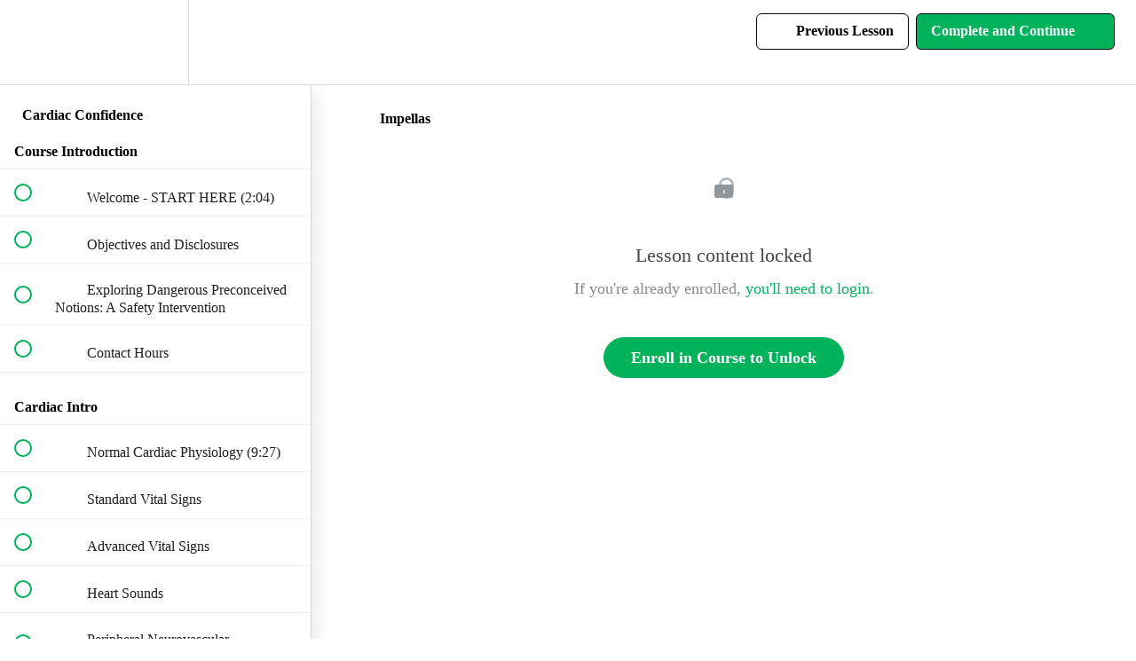

--- FILE ---
content_type: text/html; charset=utf-8
request_url: https://courses.freshrn.com/courses/cardiac-confidence/lectures/41907170
body_size: 31816
content:
<!DOCTYPE html>
<html>
  <head>
    <script src="https://releases.transloadit.com/uppy/v4.18.0/uppy.min.js"></script><link rel="stylesheet" href="https://releases.transloadit.com/uppy/v4.18.0/uppy.min.css" />
    <link href='' rel='icon' type='image/png'>

<link href='' rel='apple-touch-icon' type='image/png'>

<link href='' rel='apple-touch-icon' type='image/png'>

<link href='https://static-media.hotmart.com/BRZ54ofLIjOH4GJkXD6AwFg7BVs=/320x345/https://uploads.teachablecdn.com/attachments/TcVPMES0QyqqL4OcnMLn_headerimage2.png' rel='apple-touch-startup-image' type='image/png'>

<link href='https://static-media.hotmart.com/8_svQPWnBdRV33lJwFz8THWbVfE=/640x690/https://uploads.teachablecdn.com/attachments/TcVPMES0QyqqL4OcnMLn_headerimage2.png' rel='apple-touch-startup-image' type='image/png'>

<meta name='apple-mobile-web-app-capable' content='yes' />
<meta charset="UTF-8">
<meta name="csrf-param" content="authenticity_token" />
<meta name="csrf-token" content="9A7aaJFQFfjaU3qtyEroQwoLsU3DpK16W6T-rrCCp7Sco5uy3rT7cN-feAkE1bFaYVXfISivrWgt6o2dz9tf6Q" />
<link rel="stylesheet" href="https://fedora.teachablecdn.com/assets/bootstrap-748e653be2be27c8e709ced95eab64a05c870fcc9544b56e33dfe1a9a539317d.css" data-turbolinks-track="true" /><link href="https://teachable-themeable.learning.teachable.com/themecss/production/base.css?_=5939b3be5912&amp;brand_course_heading=%23050505&amp;brand_heading=%23050505&amp;brand_homepage_heading=%23050505&amp;brand_navbar_fixed_text=%23050505&amp;brand_navbar_text=%23050505&amp;brand_primary=%23ffffff&amp;brand_secondary=%2300b259&amp;brand_text=%23050505&amp;font=SourceSansPro&amp;logged_out_homepage_background_image_overlay=0.0&amp;logged_out_homepage_background_image_url=https%3A%2F%2Fuploads.teachablecdn.com%2Fattachments%2FTcVPMES0QyqqL4OcnMLn_headerimage2.png&amp;show_login=true&amp;show_signup=true" rel="stylesheet" data-turbolinks-track="true"></link>
<title>Impellas | FreshRN®</title>
<meta name="description" content="A Crash Course for New Cardiac Nurses">
<link rel="canonical" href="https://courses.freshrn.com/courses/1834710/lectures/41907170">
<meta property="og:description" content="A Crash Course for New Cardiac Nurses">
<meta property="og:image" content="https://file-uploads.teachablecdn.com/babe235ce91c4eaeacc7c0388433d5f1/6ae0670ce131457f971218ce38904b61">
<meta property="og:title" content="Impellas">
<meta property="og:type" content="website">
<meta property="og:url" content="https://courses.freshrn.com/courses/1834710/lectures/41907170">
<meta name="brand_video_player_color" content="#00b259">
<meta name="site_title" content="FreshRN®">
<style></style>
<script src='//fast.wistia.com/assets/external/E-v1.js'></script>
<script
  src='https://www.recaptcha.net/recaptcha/api.js'
  async
  defer></script>



      <meta name="asset_host" content="https://fedora.teachablecdn.com">
     <script>
  (function () {
    const origCreateElement = Document.prototype.createElement;
    Document.prototype.createElement = function () {
      const el = origCreateElement.apply(this, arguments);
      if (arguments[0].toLowerCase() === "video") {
        const observer = new MutationObserver(() => {
          if (
            el.src &&
            el.src.startsWith("data:video") &&
            el.autoplay &&
            el.style.display === "none"
          ) {
            el.removeAttribute("autoplay");
            el.autoplay = false;
            el.style.display = "none";
            observer.disconnect();
          }
        });
        observer.observe(el, {
          attributes: true,
          attributeFilter: ["src", "autoplay", "style"],
        });
      }
      return el;
    };
  })();
</script>
<script src="https://fedora.teachablecdn.com/packs/student-globals--1463f1f1bdf1bb9a431c.js"></script><script src="https://fedora.teachablecdn.com/packs/student-legacy--38db0977d3748059802d.js"></script><script src="https://fedora.teachablecdn.com/packs/student--e4ea9b8f25228072afe8.js"></script>
<meta id='iris-url' data-iris-url=https://eventable.internal.teachable.com />
<script type="text/javascript">
  window.heap=window.heap||[],heap.load=function(e,t){window.heap.appid=e,window.heap.config=t=t||{};var r=document.createElement("script");r.type="text/javascript",r.async=!0,r.src="https://cdn.heapanalytics.com/js/heap-"+e+".js";var a=document.getElementsByTagName("script")[0];a.parentNode.insertBefore(r,a);for(var n=function(e){return function(){heap.push([e].concat(Array.prototype.slice.call(arguments,0)))}},p=["addEventProperties","addUserProperties","clearEventProperties","identify","resetIdentity","removeEventProperty","setEventProperties","track","unsetEventProperty"],o=0;o<p.length;o++)heap[p[o]]=n(p[o])},heap.load("318805607");
  window.heapShouldTrackUser = true;
</script>


<script type="text/javascript">
  var _user_id = ''; // Set to the user's ID, username, or email address, or '' if not yet known.
  var _session_id = 'ca6c47a041c79cf1b9cf16da28cb2a1a'; // Set to a unique session ID for the visitor's current browsing session.

  var _sift = window._sift = window._sift || [];
  _sift.push(['_setAccount', '2e541754ec']);
  _sift.push(['_setUserId', _user_id]);
  _sift.push(['_setSessionId', _session_id]);
  _sift.push(['_trackPageview']);

  (function() {
    function ls() {
      var e = document.createElement('script');
      e.src = 'https://cdn.sift.com/s.js';
      document.body.appendChild(e);
    }
    if (window.attachEvent) {
      window.attachEvent('onload', ls);
    } else {
      window.addEventListener('load', ls, false);
    }
  })();
</script>




<!-- Google Tag Manager -->
<script>(function(w,d,s,l,i){w[l]=w[l]||[];w[l].push({'gtm.start':
new Date().getTime(),event:'gtm.js'});var f=d.getElementsByTagName(s)[0],
j=d.createElement(s),dl=l!='dataLayer'?'&l='+l:'';j.async=true;j.src=
'https://www.googletagmanager.com/gtm.js?id='+i+dl;f.parentNode.insertBefore(j,f);
})(window,document,'script','dataLayer','GTM-KSB8ZMG');</script>
<!-- End Google Tag Manager -->


<!-- Google tag (gtag.js) -->
<script async src="https://www.googletagmanager.com/gtag/js?id=G-SL8LSCXHSV"></script>
<script>
  window.dataLayer = window.dataLayer || [];
  function gtag(){dataLayer.push(arguments);}
  gtag('js', new Date());

  gtag('config', 'G-SL8LSCXHSV', {
    'user_id': '',
    'school_id': '211279',
    'school_domain': 'courses.freshrn.com'
  });
</script>

<script async src="https://www.googletagmanager.com/gtag/js"></script>
<script>
  window.dataLayer = window.dataLayer || [];
  function gtag(){dataLayer.push(arguments);}
  gtag('set', 'linker', {'domains': ['courses.freshrn.com',  'sso.teachable.com', 'checkout.teachable.com']});
  gtag('js', new Date());

  var gtag_integration = 'G-323ZGRCQ9Y'
  gtag('config', 'G-323ZGRCQ9Y', { 'groups': 'GA4' });
</script>
<script>(function(w,d,s,l,i){w[l]=w[l]||[];w[l].push({'gtm.start':
  new Date().getTime(),event:'gtm.js'});var f=d.getElementsByTagName(s)[0],
  j=d.createElement(s),dl=l!='dataLayer'?'&l='+l:'';j.async=true;j.src=
  'https://www.googletagmanager.com/gtm.js?id='+i+dl;f.parentNode.insertBefore(j,f);
  })(window,document,'script','dataLayer','GTM-T6TGPLZ');

  var gtm_id = 'GTM-T6TGPLZ'
</script>
<!-- Facebook Pixel Code -->
<script>
  var ownerPixelId = '32483227224658241'
  !function(f,b,e,v,n,t,s)
  {if(f.fbq)return;n=f.fbq=function(){n.callMethod?
  n.callMethod.apply(n,arguments):n.queue.push(arguments)};
  if(!f.fbq)f.fbq=n;n.push=n;n.loaded=!0;n.version='2.0';
  n.queue=[];t=b.createElement(e);t.async=!0;
  t.src=v;s=b.getElementsByTagName(e)[0];
  s.parentNode.insertBefore(t,s)}(window, document,'script',
  'https://connect.facebook.net/en_US/fbevents.js');
  fbq('dataProcessingOptions', ['LDU'], 0, 0);
  fbq('init', '32483227224658241');
  fbq('track', 'PageView');
</script>
<noscript>
  <img height="1" width="1" style="display:none" src="https://www.facebook.com/tr?id=32483227224658241&ev=PageView&noscript=1"/>
</noscript>

<!-- End Facebook Pixel Code -->


<meta http-equiv="X-UA-Compatible" content="IE=edge">
<script type="text/javascript">window.NREUM||(NREUM={});NREUM.info={"beacon":"bam.nr-data.net","errorBeacon":"bam.nr-data.net","licenseKey":"NRBR-08e3a2ada38dc55a529","applicationID":"1065060701","transactionName":"dAxdTUFZXVQEQh0JAFQXRktWRR5LCV9F","queueTime":0,"applicationTime":263,"agent":""}</script>
<script type="text/javascript">(window.NREUM||(NREUM={})).init={privacy:{cookies_enabled:true},ajax:{deny_list:["bam.nr-data.net"]},feature_flags:["soft_nav"],distributed_tracing:{enabled:true}};(window.NREUM||(NREUM={})).loader_config={agentID:"1103368432",accountID:"4102727",trustKey:"27503",xpid:"UAcHU1FRDxABVFdXBwcHUVQA",licenseKey:"NRBR-08e3a2ada38dc55a529",applicationID:"1065060701",browserID:"1103368432"};;/*! For license information please see nr-loader-spa-1.308.0.min.js.LICENSE.txt */
(()=>{var e,t,r={384:(e,t,r)=>{"use strict";r.d(t,{NT:()=>a,US:()=>u,Zm:()=>o,bQ:()=>d,dV:()=>c,pV:()=>l});var n=r(6154),i=r(1863),s=r(1910);const a={beacon:"bam.nr-data.net",errorBeacon:"bam.nr-data.net"};function o(){return n.gm.NREUM||(n.gm.NREUM={}),void 0===n.gm.newrelic&&(n.gm.newrelic=n.gm.NREUM),n.gm.NREUM}function c(){let e=o();return e.o||(e.o={ST:n.gm.setTimeout,SI:n.gm.setImmediate||n.gm.setInterval,CT:n.gm.clearTimeout,XHR:n.gm.XMLHttpRequest,REQ:n.gm.Request,EV:n.gm.Event,PR:n.gm.Promise,MO:n.gm.MutationObserver,FETCH:n.gm.fetch,WS:n.gm.WebSocket},(0,s.i)(...Object.values(e.o))),e}function d(e,t){let r=o();r.initializedAgents??={},t.initializedAt={ms:(0,i.t)(),date:new Date},r.initializedAgents[e]=t}function u(e,t){o()[e]=t}function l(){return function(){let e=o();const t=e.info||{};e.info={beacon:a.beacon,errorBeacon:a.errorBeacon,...t}}(),function(){let e=o();const t=e.init||{};e.init={...t}}(),c(),function(){let e=o();const t=e.loader_config||{};e.loader_config={...t}}(),o()}},782:(e,t,r)=>{"use strict";r.d(t,{T:()=>n});const n=r(860).K7.pageViewTiming},860:(e,t,r)=>{"use strict";r.d(t,{$J:()=>u,K7:()=>c,P3:()=>d,XX:()=>i,Yy:()=>o,df:()=>s,qY:()=>n,v4:()=>a});const n="events",i="jserrors",s="browser/blobs",a="rum",o="browser/logs",c={ajax:"ajax",genericEvents:"generic_events",jserrors:i,logging:"logging",metrics:"metrics",pageAction:"page_action",pageViewEvent:"page_view_event",pageViewTiming:"page_view_timing",sessionReplay:"session_replay",sessionTrace:"session_trace",softNav:"soft_navigations",spa:"spa"},d={[c.pageViewEvent]:1,[c.pageViewTiming]:2,[c.metrics]:3,[c.jserrors]:4,[c.spa]:5,[c.ajax]:6,[c.sessionTrace]:7,[c.softNav]:8,[c.sessionReplay]:9,[c.logging]:10,[c.genericEvents]:11},u={[c.pageViewEvent]:a,[c.pageViewTiming]:n,[c.ajax]:n,[c.spa]:n,[c.softNav]:n,[c.metrics]:i,[c.jserrors]:i,[c.sessionTrace]:s,[c.sessionReplay]:s,[c.logging]:o,[c.genericEvents]:"ins"}},944:(e,t,r)=>{"use strict";r.d(t,{R:()=>i});var n=r(3241);function i(e,t){"function"==typeof console.debug&&(console.debug("New Relic Warning: https://github.com/newrelic/newrelic-browser-agent/blob/main/docs/warning-codes.md#".concat(e),t),(0,n.W)({agentIdentifier:null,drained:null,type:"data",name:"warn",feature:"warn",data:{code:e,secondary:t}}))}},993:(e,t,r)=>{"use strict";r.d(t,{A$:()=>s,ET:()=>a,TZ:()=>o,p_:()=>i});var n=r(860);const i={ERROR:"ERROR",WARN:"WARN",INFO:"INFO",DEBUG:"DEBUG",TRACE:"TRACE"},s={OFF:0,ERROR:1,WARN:2,INFO:3,DEBUG:4,TRACE:5},a="log",o=n.K7.logging},1541:(e,t,r)=>{"use strict";r.d(t,{U:()=>i,f:()=>n});const n={MFE:"MFE",BA:"BA"};function i(e,t){if(2!==t?.harvestEndpointVersion)return{};const r=t.agentRef.runtime.appMetadata.agents[0].entityGuid;return e?{"source.id":e.id,"source.name":e.name,"source.type":e.type,"parent.id":e.parent?.id||r,"parent.type":e.parent?.type||n.BA}:{"entity.guid":r,appId:t.agentRef.info.applicationID}}},1687:(e,t,r)=>{"use strict";r.d(t,{Ak:()=>d,Ze:()=>h,x3:()=>u});var n=r(3241),i=r(7836),s=r(3606),a=r(860),o=r(2646);const c={};function d(e,t){const r={staged:!1,priority:a.P3[t]||0};l(e),c[e].get(t)||c[e].set(t,r)}function u(e,t){e&&c[e]&&(c[e].get(t)&&c[e].delete(t),p(e,t,!1),c[e].size&&f(e))}function l(e){if(!e)throw new Error("agentIdentifier required");c[e]||(c[e]=new Map)}function h(e="",t="feature",r=!1){if(l(e),!e||!c[e].get(t)||r)return p(e,t);c[e].get(t).staged=!0,f(e)}function f(e){const t=Array.from(c[e]);t.every(([e,t])=>t.staged)&&(t.sort((e,t)=>e[1].priority-t[1].priority),t.forEach(([t])=>{c[e].delete(t),p(e,t)}))}function p(e,t,r=!0){const a=e?i.ee.get(e):i.ee,c=s.i.handlers;if(!a.aborted&&a.backlog&&c){if((0,n.W)({agentIdentifier:e,type:"lifecycle",name:"drain",feature:t}),r){const e=a.backlog[t],r=c[t];if(r){for(let t=0;e&&t<e.length;++t)g(e[t],r);Object.entries(r).forEach(([e,t])=>{Object.values(t||{}).forEach(t=>{t[0]?.on&&t[0]?.context()instanceof o.y&&t[0].on(e,t[1])})})}}a.isolatedBacklog||delete c[t],a.backlog[t]=null,a.emit("drain-"+t,[])}}function g(e,t){var r=e[1];Object.values(t[r]||{}).forEach(t=>{var r=e[0];if(t[0]===r){var n=t[1],i=e[3],s=e[2];n.apply(i,s)}})}},1738:(e,t,r)=>{"use strict";r.d(t,{U:()=>f,Y:()=>h});var n=r(3241),i=r(9908),s=r(1863),a=r(944),o=r(5701),c=r(3969),d=r(8362),u=r(860),l=r(4261);function h(e,t,r,s){const h=s||r;!h||h[e]&&h[e]!==d.d.prototype[e]||(h[e]=function(){(0,i.p)(c.xV,["API/"+e+"/called"],void 0,u.K7.metrics,r.ee),(0,n.W)({agentIdentifier:r.agentIdentifier,drained:!!o.B?.[r.agentIdentifier],type:"data",name:"api",feature:l.Pl+e,data:{}});try{return t.apply(this,arguments)}catch(e){(0,a.R)(23,e)}})}function f(e,t,r,n,a){const o=e.info;null===r?delete o.jsAttributes[t]:o.jsAttributes[t]=r,(a||null===r)&&(0,i.p)(l.Pl+n,[(0,s.t)(),t,r],void 0,"session",e.ee)}},1741:(e,t,r)=>{"use strict";r.d(t,{W:()=>s});var n=r(944),i=r(4261);class s{#e(e,...t){if(this[e]!==s.prototype[e])return this[e](...t);(0,n.R)(35,e)}addPageAction(e,t){return this.#e(i.hG,e,t)}register(e){return this.#e(i.eY,e)}recordCustomEvent(e,t){return this.#e(i.fF,e,t)}setPageViewName(e,t){return this.#e(i.Fw,e,t)}setCustomAttribute(e,t,r){return this.#e(i.cD,e,t,r)}noticeError(e,t){return this.#e(i.o5,e,t)}setUserId(e,t=!1){return this.#e(i.Dl,e,t)}setApplicationVersion(e){return this.#e(i.nb,e)}setErrorHandler(e){return this.#e(i.bt,e)}addRelease(e,t){return this.#e(i.k6,e,t)}log(e,t){return this.#e(i.$9,e,t)}start(){return this.#e(i.d3)}finished(e){return this.#e(i.BL,e)}recordReplay(){return this.#e(i.CH)}pauseReplay(){return this.#e(i.Tb)}addToTrace(e){return this.#e(i.U2,e)}setCurrentRouteName(e){return this.#e(i.PA,e)}interaction(e){return this.#e(i.dT,e)}wrapLogger(e,t,r){return this.#e(i.Wb,e,t,r)}measure(e,t){return this.#e(i.V1,e,t)}consent(e){return this.#e(i.Pv,e)}}},1863:(e,t,r)=>{"use strict";function n(){return Math.floor(performance.now())}r.d(t,{t:()=>n})},1910:(e,t,r)=>{"use strict";r.d(t,{i:()=>s});var n=r(944);const i=new Map;function s(...e){return e.every(e=>{if(i.has(e))return i.get(e);const t="function"==typeof e?e.toString():"",r=t.includes("[native code]"),s=t.includes("nrWrapper");return r||s||(0,n.R)(64,e?.name||t),i.set(e,r),r})}},2555:(e,t,r)=>{"use strict";r.d(t,{D:()=>o,f:()=>a});var n=r(384),i=r(8122);const s={beacon:n.NT.beacon,errorBeacon:n.NT.errorBeacon,licenseKey:void 0,applicationID:void 0,sa:void 0,queueTime:void 0,applicationTime:void 0,ttGuid:void 0,user:void 0,account:void 0,product:void 0,extra:void 0,jsAttributes:{},userAttributes:void 0,atts:void 0,transactionName:void 0,tNamePlain:void 0};function a(e){try{return!!e.licenseKey&&!!e.errorBeacon&&!!e.applicationID}catch(e){return!1}}const o=e=>(0,i.a)(e,s)},2614:(e,t,r)=>{"use strict";r.d(t,{BB:()=>a,H3:()=>n,g:()=>d,iL:()=>c,tS:()=>o,uh:()=>i,wk:()=>s});const n="NRBA",i="SESSION",s=144e5,a=18e5,o={STARTED:"session-started",PAUSE:"session-pause",RESET:"session-reset",RESUME:"session-resume",UPDATE:"session-update"},c={SAME_TAB:"same-tab",CROSS_TAB:"cross-tab"},d={OFF:0,FULL:1,ERROR:2}},2646:(e,t,r)=>{"use strict";r.d(t,{y:()=>n});class n{constructor(e){this.contextId=e}}},2843:(e,t,r)=>{"use strict";r.d(t,{G:()=>s,u:()=>i});var n=r(3878);function i(e,t=!1,r,i){(0,n.DD)("visibilitychange",function(){if(t)return void("hidden"===document.visibilityState&&e());e(document.visibilityState)},r,i)}function s(e,t,r){(0,n.sp)("pagehide",e,t,r)}},3241:(e,t,r)=>{"use strict";r.d(t,{W:()=>s});var n=r(6154);const i="newrelic";function s(e={}){try{n.gm.dispatchEvent(new CustomEvent(i,{detail:e}))}catch(e){}}},3304:(e,t,r)=>{"use strict";r.d(t,{A:()=>s});var n=r(7836);const i=()=>{const e=new WeakSet;return(t,r)=>{if("object"==typeof r&&null!==r){if(e.has(r))return;e.add(r)}return r}};function s(e){try{return JSON.stringify(e,i())??""}catch(e){try{n.ee.emit("internal-error",[e])}catch(e){}return""}}},3333:(e,t,r)=>{"use strict";r.d(t,{$v:()=>u,TZ:()=>n,Xh:()=>c,Zp:()=>i,kd:()=>d,mq:()=>o,nf:()=>a,qN:()=>s});const n=r(860).K7.genericEvents,i=["auxclick","click","copy","keydown","paste","scrollend"],s=["focus","blur"],a=4,o=1e3,c=2e3,d=["PageAction","UserAction","BrowserPerformance"],u={RESOURCES:"experimental.resources",REGISTER:"register"}},3434:(e,t,r)=>{"use strict";r.d(t,{Jt:()=>s,YM:()=>d});var n=r(7836),i=r(5607);const s="nr@original:".concat(i.W),a=50;var o=Object.prototype.hasOwnProperty,c=!1;function d(e,t){return e||(e=n.ee),r.inPlace=function(e,t,n,i,s){n||(n="");const a="-"===n.charAt(0);for(let o=0;o<t.length;o++){const c=t[o],d=e[c];l(d)||(e[c]=r(d,a?c+n:n,i,c,s))}},r.flag=s,r;function r(t,r,n,c,d){return l(t)?t:(r||(r=""),nrWrapper[s]=t,function(e,t,r){if(Object.defineProperty&&Object.keys)try{return Object.keys(e).forEach(function(r){Object.defineProperty(t,r,{get:function(){return e[r]},set:function(t){return e[r]=t,t}})}),t}catch(e){u([e],r)}for(var n in e)o.call(e,n)&&(t[n]=e[n])}(t,nrWrapper,e),nrWrapper);function nrWrapper(){var s,o,l,h;let f;try{o=this,s=[...arguments],l="function"==typeof n?n(s,o):n||{}}catch(t){u([t,"",[s,o,c],l],e)}i(r+"start",[s,o,c],l,d);const p=performance.now();let g;try{return h=t.apply(o,s),g=performance.now(),h}catch(e){throw g=performance.now(),i(r+"err",[s,o,e],l,d),f=e,f}finally{const e=g-p,t={start:p,end:g,duration:e,isLongTask:e>=a,methodName:c,thrownError:f};t.isLongTask&&i("long-task",[t,o],l,d),i(r+"end",[s,o,h],l,d)}}}function i(r,n,i,s){if(!c||t){var a=c;c=!0;try{e.emit(r,n,i,t,s)}catch(t){u([t,r,n,i],e)}c=a}}}function u(e,t){t||(t=n.ee);try{t.emit("internal-error",e)}catch(e){}}function l(e){return!(e&&"function"==typeof e&&e.apply&&!e[s])}},3606:(e,t,r)=>{"use strict";r.d(t,{i:()=>s});var n=r(9908);s.on=a;var i=s.handlers={};function s(e,t,r,s){a(s||n.d,i,e,t,r)}function a(e,t,r,i,s){s||(s="feature"),e||(e=n.d);var a=t[s]=t[s]||{};(a[r]=a[r]||[]).push([e,i])}},3738:(e,t,r)=>{"use strict";r.d(t,{He:()=>i,Kp:()=>o,Lc:()=>d,Rz:()=>u,TZ:()=>n,bD:()=>s,d3:()=>a,jx:()=>l,sl:()=>h,uP:()=>c});const n=r(860).K7.sessionTrace,i="bstResource",s="resource",a="-start",o="-end",c="fn"+a,d="fn"+o,u="pushState",l=1e3,h=3e4},3785:(e,t,r)=>{"use strict";r.d(t,{R:()=>c,b:()=>d});var n=r(9908),i=r(1863),s=r(860),a=r(3969),o=r(993);function c(e,t,r={},c=o.p_.INFO,d=!0,u,l=(0,i.t)()){(0,n.p)(a.xV,["API/logging/".concat(c.toLowerCase(),"/called")],void 0,s.K7.metrics,e),(0,n.p)(o.ET,[l,t,r,c,d,u],void 0,s.K7.logging,e)}function d(e){return"string"==typeof e&&Object.values(o.p_).some(t=>t===e.toUpperCase().trim())}},3878:(e,t,r)=>{"use strict";function n(e,t){return{capture:e,passive:!1,signal:t}}function i(e,t,r=!1,i){window.addEventListener(e,t,n(r,i))}function s(e,t,r=!1,i){document.addEventListener(e,t,n(r,i))}r.d(t,{DD:()=>s,jT:()=>n,sp:()=>i})},3962:(e,t,r)=>{"use strict";r.d(t,{AM:()=>a,O2:()=>l,OV:()=>s,Qu:()=>h,TZ:()=>c,ih:()=>f,pP:()=>o,t1:()=>u,tC:()=>i,wD:()=>d});var n=r(860);const i=["click","keydown","submit"],s="popstate",a="api",o="initialPageLoad",c=n.K7.softNav,d=5e3,u=500,l={INITIAL_PAGE_LOAD:"",ROUTE_CHANGE:1,UNSPECIFIED:2},h={INTERACTION:1,AJAX:2,CUSTOM_END:3,CUSTOM_TRACER:4},f={IP:"in progress",PF:"pending finish",FIN:"finished",CAN:"cancelled"}},3969:(e,t,r)=>{"use strict";r.d(t,{TZ:()=>n,XG:()=>o,rs:()=>i,xV:()=>a,z_:()=>s});const n=r(860).K7.metrics,i="sm",s="cm",a="storeSupportabilityMetrics",o="storeEventMetrics"},4234:(e,t,r)=>{"use strict";r.d(t,{W:()=>s});var n=r(7836),i=r(1687);class s{constructor(e,t){this.agentIdentifier=e,this.ee=n.ee.get(e),this.featureName=t,this.blocked=!1}deregisterDrain(){(0,i.x3)(this.agentIdentifier,this.featureName)}}},4261:(e,t,r)=>{"use strict";r.d(t,{$9:()=>u,BL:()=>c,CH:()=>p,Dl:()=>R,Fw:()=>w,PA:()=>v,Pl:()=>n,Pv:()=>A,Tb:()=>h,U2:()=>a,V1:()=>E,Wb:()=>T,bt:()=>y,cD:()=>b,d3:()=>x,dT:()=>d,eY:()=>g,fF:()=>f,hG:()=>s,hw:()=>i,k6:()=>o,nb:()=>m,o5:()=>l});const n="api-",i=n+"ixn-",s="addPageAction",a="addToTrace",o="addRelease",c="finished",d="interaction",u="log",l="noticeError",h="pauseReplay",f="recordCustomEvent",p="recordReplay",g="register",m="setApplicationVersion",v="setCurrentRouteName",b="setCustomAttribute",y="setErrorHandler",w="setPageViewName",R="setUserId",x="start",T="wrapLogger",E="measure",A="consent"},5205:(e,t,r)=>{"use strict";r.d(t,{j:()=>S});var n=r(384),i=r(1741);var s=r(2555),a=r(3333);const o=e=>{if(!e||"string"!=typeof e)return!1;try{document.createDocumentFragment().querySelector(e)}catch{return!1}return!0};var c=r(2614),d=r(944),u=r(8122);const l="[data-nr-mask]",h=e=>(0,u.a)(e,(()=>{const e={feature_flags:[],experimental:{allow_registered_children:!1,resources:!1},mask_selector:"*",block_selector:"[data-nr-block]",mask_input_options:{color:!1,date:!1,"datetime-local":!1,email:!1,month:!1,number:!1,range:!1,search:!1,tel:!1,text:!1,time:!1,url:!1,week:!1,textarea:!1,select:!1,password:!0}};return{ajax:{deny_list:void 0,block_internal:!0,enabled:!0,autoStart:!0},api:{get allow_registered_children(){return e.feature_flags.includes(a.$v.REGISTER)||e.experimental.allow_registered_children},set allow_registered_children(t){e.experimental.allow_registered_children=t},duplicate_registered_data:!1},browser_consent_mode:{enabled:!1},distributed_tracing:{enabled:void 0,exclude_newrelic_header:void 0,cors_use_newrelic_header:void 0,cors_use_tracecontext_headers:void 0,allowed_origins:void 0},get feature_flags(){return e.feature_flags},set feature_flags(t){e.feature_flags=t},generic_events:{enabled:!0,autoStart:!0},harvest:{interval:30},jserrors:{enabled:!0,autoStart:!0},logging:{enabled:!0,autoStart:!0},metrics:{enabled:!0,autoStart:!0},obfuscate:void 0,page_action:{enabled:!0},page_view_event:{enabled:!0,autoStart:!0},page_view_timing:{enabled:!0,autoStart:!0},performance:{capture_marks:!1,capture_measures:!1,capture_detail:!0,resources:{get enabled(){return e.feature_flags.includes(a.$v.RESOURCES)||e.experimental.resources},set enabled(t){e.experimental.resources=t},asset_types:[],first_party_domains:[],ignore_newrelic:!0}},privacy:{cookies_enabled:!0},proxy:{assets:void 0,beacon:void 0},session:{expiresMs:c.wk,inactiveMs:c.BB},session_replay:{autoStart:!0,enabled:!1,preload:!1,sampling_rate:10,error_sampling_rate:100,collect_fonts:!1,inline_images:!1,fix_stylesheets:!0,mask_all_inputs:!0,get mask_text_selector(){return e.mask_selector},set mask_text_selector(t){o(t)?e.mask_selector="".concat(t,",").concat(l):""===t||null===t?e.mask_selector=l:(0,d.R)(5,t)},get block_class(){return"nr-block"},get ignore_class(){return"nr-ignore"},get mask_text_class(){return"nr-mask"},get block_selector(){return e.block_selector},set block_selector(t){o(t)?e.block_selector+=",".concat(t):""!==t&&(0,d.R)(6,t)},get mask_input_options(){return e.mask_input_options},set mask_input_options(t){t&&"object"==typeof t?e.mask_input_options={...t,password:!0}:(0,d.R)(7,t)}},session_trace:{enabled:!0,autoStart:!0},soft_navigations:{enabled:!0,autoStart:!0},spa:{enabled:!0,autoStart:!0},ssl:void 0,user_actions:{enabled:!0,elementAttributes:["id","className","tagName","type"]}}})());var f=r(6154),p=r(9324);let g=0;const m={buildEnv:p.F3,distMethod:p.Xs,version:p.xv,originTime:f.WN},v={consented:!1},b={appMetadata:{},get consented(){return this.session?.state?.consent||v.consented},set consented(e){v.consented=e},customTransaction:void 0,denyList:void 0,disabled:!1,harvester:void 0,isolatedBacklog:!1,isRecording:!1,loaderType:void 0,maxBytes:3e4,obfuscator:void 0,onerror:void 0,ptid:void 0,releaseIds:{},session:void 0,timeKeeper:void 0,registeredEntities:[],jsAttributesMetadata:{bytes:0},get harvestCount(){return++g}},y=e=>{const t=(0,u.a)(e,b),r=Object.keys(m).reduce((e,t)=>(e[t]={value:m[t],writable:!1,configurable:!0,enumerable:!0},e),{});return Object.defineProperties(t,r)};var w=r(5701);const R=e=>{const t=e.startsWith("http");e+="/",r.p=t?e:"https://"+e};var x=r(7836),T=r(3241);const E={accountID:void 0,trustKey:void 0,agentID:void 0,licenseKey:void 0,applicationID:void 0,xpid:void 0},A=e=>(0,u.a)(e,E),_=new Set;function S(e,t={},r,a){let{init:o,info:c,loader_config:d,runtime:u={},exposed:l=!0}=t;if(!c){const e=(0,n.pV)();o=e.init,c=e.info,d=e.loader_config}e.init=h(o||{}),e.loader_config=A(d||{}),c.jsAttributes??={},f.bv&&(c.jsAttributes.isWorker=!0),e.info=(0,s.D)(c);const p=e.init,g=[c.beacon,c.errorBeacon];_.has(e.agentIdentifier)||(p.proxy.assets&&(R(p.proxy.assets),g.push(p.proxy.assets)),p.proxy.beacon&&g.push(p.proxy.beacon),e.beacons=[...g],function(e){const t=(0,n.pV)();Object.getOwnPropertyNames(i.W.prototype).forEach(r=>{const n=i.W.prototype[r];if("function"!=typeof n||"constructor"===n)return;let s=t[r];e[r]&&!1!==e.exposed&&"micro-agent"!==e.runtime?.loaderType&&(t[r]=(...t)=>{const n=e[r](...t);return s?s(...t):n})})}(e),(0,n.US)("activatedFeatures",w.B)),u.denyList=[...p.ajax.deny_list||[],...p.ajax.block_internal?g:[]],u.ptid=e.agentIdentifier,u.loaderType=r,e.runtime=y(u),_.has(e.agentIdentifier)||(e.ee=x.ee.get(e.agentIdentifier),e.exposed=l,(0,T.W)({agentIdentifier:e.agentIdentifier,drained:!!w.B?.[e.agentIdentifier],type:"lifecycle",name:"initialize",feature:void 0,data:e.config})),_.add(e.agentIdentifier)}},5270:(e,t,r)=>{"use strict";r.d(t,{Aw:()=>a,SR:()=>s,rF:()=>o});var n=r(384),i=r(7767);function s(e){return!!(0,n.dV)().o.MO&&(0,i.V)(e)&&!0===e?.session_trace.enabled}function a(e){return!0===e?.session_replay.preload&&s(e)}function o(e,t){try{if("string"==typeof t?.type){if("password"===t.type.toLowerCase())return"*".repeat(e?.length||0);if(void 0!==t?.dataset?.nrUnmask||t?.classList?.contains("nr-unmask"))return e}}catch(e){}return"string"==typeof e?e.replace(/[\S]/g,"*"):"*".repeat(e?.length||0)}},5289:(e,t,r)=>{"use strict";r.d(t,{GG:()=>a,Qr:()=>c,sB:()=>o});var n=r(3878),i=r(6389);function s(){return"undefined"==typeof document||"complete"===document.readyState}function a(e,t){if(s())return e();const r=(0,i.J)(e),a=setInterval(()=>{s()&&(clearInterval(a),r())},500);(0,n.sp)("load",r,t)}function o(e){if(s())return e();(0,n.DD)("DOMContentLoaded",e)}function c(e){if(s())return e();(0,n.sp)("popstate",e)}},5607:(e,t,r)=>{"use strict";r.d(t,{W:()=>n});const n=(0,r(9566).bz)()},5701:(e,t,r)=>{"use strict";r.d(t,{B:()=>s,t:()=>a});var n=r(3241);const i=new Set,s={};function a(e,t){const r=t.agentIdentifier;s[r]??={},e&&"object"==typeof e&&(i.has(r)||(t.ee.emit("rumresp",[e]),s[r]=e,i.add(r),(0,n.W)({agentIdentifier:r,loaded:!0,drained:!0,type:"lifecycle",name:"load",feature:void 0,data:e})))}},6154:(e,t,r)=>{"use strict";r.d(t,{OF:()=>d,RI:()=>i,WN:()=>h,bv:()=>s,eN:()=>f,gm:()=>a,lR:()=>l,m:()=>c,mw:()=>o,sb:()=>u});var n=r(1863);const i="undefined"!=typeof window&&!!window.document,s="undefined"!=typeof WorkerGlobalScope&&("undefined"!=typeof self&&self instanceof WorkerGlobalScope&&self.navigator instanceof WorkerNavigator||"undefined"!=typeof globalThis&&globalThis instanceof WorkerGlobalScope&&globalThis.navigator instanceof WorkerNavigator),a=i?window:"undefined"!=typeof WorkerGlobalScope&&("undefined"!=typeof self&&self instanceof WorkerGlobalScope&&self||"undefined"!=typeof globalThis&&globalThis instanceof WorkerGlobalScope&&globalThis),o=Boolean("hidden"===a?.document?.visibilityState),c=""+a?.location,d=/iPad|iPhone|iPod/.test(a.navigator?.userAgent),u=d&&"undefined"==typeof SharedWorker,l=(()=>{const e=a.navigator?.userAgent?.match(/Firefox[/\s](\d+\.\d+)/);return Array.isArray(e)&&e.length>=2?+e[1]:0})(),h=Date.now()-(0,n.t)(),f=()=>"undefined"!=typeof PerformanceNavigationTiming&&a?.performance?.getEntriesByType("navigation")?.[0]?.responseStart},6344:(e,t,r)=>{"use strict";r.d(t,{BB:()=>u,Qb:()=>l,TZ:()=>i,Ug:()=>a,Vh:()=>s,_s:()=>o,bc:()=>d,yP:()=>c});var n=r(2614);const i=r(860).K7.sessionReplay,s="errorDuringReplay",a=.12,o={DomContentLoaded:0,Load:1,FullSnapshot:2,IncrementalSnapshot:3,Meta:4,Custom:5},c={[n.g.ERROR]:15e3,[n.g.FULL]:3e5,[n.g.OFF]:0},d={RESET:{message:"Session was reset",sm:"Reset"},IMPORT:{message:"Recorder failed to import",sm:"Import"},TOO_MANY:{message:"429: Too Many Requests",sm:"Too-Many"},TOO_BIG:{message:"Payload was too large",sm:"Too-Big"},CROSS_TAB:{message:"Session Entity was set to OFF on another tab",sm:"Cross-Tab"},ENTITLEMENTS:{message:"Session Replay is not allowed and will not be started",sm:"Entitlement"}},u=5e3,l={API:"api",RESUME:"resume",SWITCH_TO_FULL:"switchToFull",INITIALIZE:"initialize",PRELOAD:"preload"}},6389:(e,t,r)=>{"use strict";function n(e,t=500,r={}){const n=r?.leading||!1;let i;return(...r)=>{n&&void 0===i&&(e.apply(this,r),i=setTimeout(()=>{i=clearTimeout(i)},t)),n||(clearTimeout(i),i=setTimeout(()=>{e.apply(this,r)},t))}}function i(e){let t=!1;return(...r)=>{t||(t=!0,e.apply(this,r))}}r.d(t,{J:()=>i,s:()=>n})},6630:(e,t,r)=>{"use strict";r.d(t,{T:()=>n});const n=r(860).K7.pageViewEvent},6774:(e,t,r)=>{"use strict";r.d(t,{T:()=>n});const n=r(860).K7.jserrors},7295:(e,t,r)=>{"use strict";r.d(t,{Xv:()=>a,gX:()=>i,iW:()=>s});var n=[];function i(e){if(!e||s(e))return!1;if(0===n.length)return!0;if("*"===n[0].hostname)return!1;for(var t=0;t<n.length;t++){var r=n[t];if(r.hostname.test(e.hostname)&&r.pathname.test(e.pathname))return!1}return!0}function s(e){return void 0===e.hostname}function a(e){if(n=[],e&&e.length)for(var t=0;t<e.length;t++){let r=e[t];if(!r)continue;if("*"===r)return void(n=[{hostname:"*"}]);0===r.indexOf("http://")?r=r.substring(7):0===r.indexOf("https://")&&(r=r.substring(8));const i=r.indexOf("/");let s,a;i>0?(s=r.substring(0,i),a=r.substring(i)):(s=r,a="*");let[c]=s.split(":");n.push({hostname:o(c),pathname:o(a,!0)})}}function o(e,t=!1){const r=e.replace(/[.+?^${}()|[\]\\]/g,e=>"\\"+e).replace(/\*/g,".*?");return new RegExp((t?"^":"")+r+"$")}},7485:(e,t,r)=>{"use strict";r.d(t,{D:()=>i});var n=r(6154);function i(e){if(0===(e||"").indexOf("data:"))return{protocol:"data"};try{const t=new URL(e,location.href),r={port:t.port,hostname:t.hostname,pathname:t.pathname,search:t.search,protocol:t.protocol.slice(0,t.protocol.indexOf(":")),sameOrigin:t.protocol===n.gm?.location?.protocol&&t.host===n.gm?.location?.host};return r.port&&""!==r.port||("http:"===t.protocol&&(r.port="80"),"https:"===t.protocol&&(r.port="443")),r.pathname&&""!==r.pathname?r.pathname.startsWith("/")||(r.pathname="/".concat(r.pathname)):r.pathname="/",r}catch(e){return{}}}},7699:(e,t,r)=>{"use strict";r.d(t,{It:()=>s,KC:()=>o,No:()=>i,qh:()=>a});var n=r(860);const i=16e3,s=1e6,a="SESSION_ERROR",o={[n.K7.logging]:!0,[n.K7.genericEvents]:!1,[n.K7.jserrors]:!1,[n.K7.ajax]:!1}},7767:(e,t,r)=>{"use strict";r.d(t,{V:()=>i});var n=r(6154);const i=e=>n.RI&&!0===e?.privacy.cookies_enabled},7836:(e,t,r)=>{"use strict";r.d(t,{P:()=>o,ee:()=>c});var n=r(384),i=r(8990),s=r(2646),a=r(5607);const o="nr@context:".concat(a.W),c=function e(t,r){var n={},a={},u={},l=!1;try{l=16===r.length&&d.initializedAgents?.[r]?.runtime.isolatedBacklog}catch(e){}var h={on:p,addEventListener:p,removeEventListener:function(e,t){var r=n[e];if(!r)return;for(var i=0;i<r.length;i++)r[i]===t&&r.splice(i,1)},emit:function(e,r,n,i,s){!1!==s&&(s=!0);if(c.aborted&&!i)return;t&&s&&t.emit(e,r,n);var o=f(n);g(e).forEach(e=>{e.apply(o,r)});var d=v()[a[e]];d&&d.push([h,e,r,o]);return o},get:m,listeners:g,context:f,buffer:function(e,t){const r=v();if(t=t||"feature",h.aborted)return;Object.entries(e||{}).forEach(([e,n])=>{a[n]=t,t in r||(r[t]=[])})},abort:function(){h._aborted=!0,Object.keys(h.backlog).forEach(e=>{delete h.backlog[e]})},isBuffering:function(e){return!!v()[a[e]]},debugId:r,backlog:l?{}:t&&"object"==typeof t.backlog?t.backlog:{},isolatedBacklog:l};return Object.defineProperty(h,"aborted",{get:()=>{let e=h._aborted||!1;return e||(t&&(e=t.aborted),e)}}),h;function f(e){return e&&e instanceof s.y?e:e?(0,i.I)(e,o,()=>new s.y(o)):new s.y(o)}function p(e,t){n[e]=g(e).concat(t)}function g(e){return n[e]||[]}function m(t){return u[t]=u[t]||e(h,t)}function v(){return h.backlog}}(void 0,"globalEE"),d=(0,n.Zm)();d.ee||(d.ee=c)},8122:(e,t,r)=>{"use strict";r.d(t,{a:()=>i});var n=r(944);function i(e,t){try{if(!e||"object"!=typeof e)return(0,n.R)(3);if(!t||"object"!=typeof t)return(0,n.R)(4);const r=Object.create(Object.getPrototypeOf(t),Object.getOwnPropertyDescriptors(t)),s=0===Object.keys(r).length?e:r;for(let a in s)if(void 0!==e[a])try{if(null===e[a]){r[a]=null;continue}Array.isArray(e[a])&&Array.isArray(t[a])?r[a]=Array.from(new Set([...e[a],...t[a]])):"object"==typeof e[a]&&"object"==typeof t[a]?r[a]=i(e[a],t[a]):r[a]=e[a]}catch(e){r[a]||(0,n.R)(1,e)}return r}catch(e){(0,n.R)(2,e)}}},8139:(e,t,r)=>{"use strict";r.d(t,{u:()=>h});var n=r(7836),i=r(3434),s=r(8990),a=r(6154);const o={},c=a.gm.XMLHttpRequest,d="addEventListener",u="removeEventListener",l="nr@wrapped:".concat(n.P);function h(e){var t=function(e){return(e||n.ee).get("events")}(e);if(o[t.debugId]++)return t;o[t.debugId]=1;var r=(0,i.YM)(t,!0);function h(e){r.inPlace(e,[d,u],"-",p)}function p(e,t){return e[1]}return"getPrototypeOf"in Object&&(a.RI&&f(document,h),c&&f(c.prototype,h),f(a.gm,h)),t.on(d+"-start",function(e,t){var n=e[1];if(null!==n&&("function"==typeof n||"object"==typeof n)&&"newrelic"!==e[0]){var i=(0,s.I)(n,l,function(){var e={object:function(){if("function"!=typeof n.handleEvent)return;return n.handleEvent.apply(n,arguments)},function:n}[typeof n];return e?r(e,"fn-",null,e.name||"anonymous"):n});this.wrapped=e[1]=i}}),t.on(u+"-start",function(e){e[1]=this.wrapped||e[1]}),t}function f(e,t,...r){let n=e;for(;"object"==typeof n&&!Object.prototype.hasOwnProperty.call(n,d);)n=Object.getPrototypeOf(n);n&&t(n,...r)}},8362:(e,t,r)=>{"use strict";r.d(t,{d:()=>s});var n=r(9566),i=r(1741);class s extends i.W{agentIdentifier=(0,n.LA)(16)}},8374:(e,t,r)=>{r.nc=(()=>{try{return document?.currentScript?.nonce}catch(e){}return""})()},8990:(e,t,r)=>{"use strict";r.d(t,{I:()=>i});var n=Object.prototype.hasOwnProperty;function i(e,t,r){if(n.call(e,t))return e[t];var i=r();if(Object.defineProperty&&Object.keys)try{return Object.defineProperty(e,t,{value:i,writable:!0,enumerable:!1}),i}catch(e){}return e[t]=i,i}},9119:(e,t,r)=>{"use strict";r.d(t,{L:()=>s});var n=/([^?#]*)[^#]*(#[^?]*|$).*/,i=/([^?#]*)().*/;function s(e,t){return e?e.replace(t?n:i,"$1$2"):e}},9300:(e,t,r)=>{"use strict";r.d(t,{T:()=>n});const n=r(860).K7.ajax},9324:(e,t,r)=>{"use strict";r.d(t,{AJ:()=>a,F3:()=>i,Xs:()=>s,Yq:()=>o,xv:()=>n});const n="1.308.0",i="PROD",s="CDN",a="@newrelic/rrweb",o="1.0.1"},9566:(e,t,r)=>{"use strict";r.d(t,{LA:()=>o,ZF:()=>c,bz:()=>a,el:()=>d});var n=r(6154);const i="xxxxxxxx-xxxx-4xxx-yxxx-xxxxxxxxxxxx";function s(e,t){return e?15&e[t]:16*Math.random()|0}function a(){const e=n.gm?.crypto||n.gm?.msCrypto;let t,r=0;return e&&e.getRandomValues&&(t=e.getRandomValues(new Uint8Array(30))),i.split("").map(e=>"x"===e?s(t,r++).toString(16):"y"===e?(3&s()|8).toString(16):e).join("")}function o(e){const t=n.gm?.crypto||n.gm?.msCrypto;let r,i=0;t&&t.getRandomValues&&(r=t.getRandomValues(new Uint8Array(e)));const a=[];for(var o=0;o<e;o++)a.push(s(r,i++).toString(16));return a.join("")}function c(){return o(16)}function d(){return o(32)}},9908:(e,t,r)=>{"use strict";r.d(t,{d:()=>n,p:()=>i});var n=r(7836).ee.get("handle");function i(e,t,r,i,s){s?(s.buffer([e],i),s.emit(e,t,r)):(n.buffer([e],i),n.emit(e,t,r))}}},n={};function i(e){var t=n[e];if(void 0!==t)return t.exports;var s=n[e]={exports:{}};return r[e](s,s.exports,i),s.exports}i.m=r,i.d=(e,t)=>{for(var r in t)i.o(t,r)&&!i.o(e,r)&&Object.defineProperty(e,r,{enumerable:!0,get:t[r]})},i.f={},i.e=e=>Promise.all(Object.keys(i.f).reduce((t,r)=>(i.f[r](e,t),t),[])),i.u=e=>({212:"nr-spa-compressor",249:"nr-spa-recorder",478:"nr-spa"}[e]+"-1.308.0.min.js"),i.o=(e,t)=>Object.prototype.hasOwnProperty.call(e,t),e={},t="NRBA-1.308.0.PROD:",i.l=(r,n,s,a)=>{if(e[r])e[r].push(n);else{var o,c;if(void 0!==s)for(var d=document.getElementsByTagName("script"),u=0;u<d.length;u++){var l=d[u];if(l.getAttribute("src")==r||l.getAttribute("data-webpack")==t+s){o=l;break}}if(!o){c=!0;var h={478:"sha512-RSfSVnmHk59T/uIPbdSE0LPeqcEdF4/+XhfJdBuccH5rYMOEZDhFdtnh6X6nJk7hGpzHd9Ujhsy7lZEz/ORYCQ==",249:"sha512-ehJXhmntm85NSqW4MkhfQqmeKFulra3klDyY0OPDUE+sQ3GokHlPh1pmAzuNy//3j4ac6lzIbmXLvGQBMYmrkg==",212:"sha512-B9h4CR46ndKRgMBcK+j67uSR2RCnJfGefU+A7FrgR/k42ovXy5x/MAVFiSvFxuVeEk/pNLgvYGMp1cBSK/G6Fg=="};(o=document.createElement("script")).charset="utf-8",i.nc&&o.setAttribute("nonce",i.nc),o.setAttribute("data-webpack",t+s),o.src=r,0!==o.src.indexOf(window.location.origin+"/")&&(o.crossOrigin="anonymous"),h[a]&&(o.integrity=h[a])}e[r]=[n];var f=(t,n)=>{o.onerror=o.onload=null,clearTimeout(p);var i=e[r];if(delete e[r],o.parentNode&&o.parentNode.removeChild(o),i&&i.forEach(e=>e(n)),t)return t(n)},p=setTimeout(f.bind(null,void 0,{type:"timeout",target:o}),12e4);o.onerror=f.bind(null,o.onerror),o.onload=f.bind(null,o.onload),c&&document.head.appendChild(o)}},i.r=e=>{"undefined"!=typeof Symbol&&Symbol.toStringTag&&Object.defineProperty(e,Symbol.toStringTag,{value:"Module"}),Object.defineProperty(e,"__esModule",{value:!0})},i.p="https://js-agent.newrelic.com/",(()=>{var e={38:0,788:0};i.f.j=(t,r)=>{var n=i.o(e,t)?e[t]:void 0;if(0!==n)if(n)r.push(n[2]);else{var s=new Promise((r,i)=>n=e[t]=[r,i]);r.push(n[2]=s);var a=i.p+i.u(t),o=new Error;i.l(a,r=>{if(i.o(e,t)&&(0!==(n=e[t])&&(e[t]=void 0),n)){var s=r&&("load"===r.type?"missing":r.type),a=r&&r.target&&r.target.src;o.message="Loading chunk "+t+" failed: ("+s+": "+a+")",o.name="ChunkLoadError",o.type=s,o.request=a,n[1](o)}},"chunk-"+t,t)}};var t=(t,r)=>{var n,s,[a,o,c]=r,d=0;if(a.some(t=>0!==e[t])){for(n in o)i.o(o,n)&&(i.m[n]=o[n]);if(c)c(i)}for(t&&t(r);d<a.length;d++)s=a[d],i.o(e,s)&&e[s]&&e[s][0](),e[s]=0},r=self["webpackChunk:NRBA-1.308.0.PROD"]=self["webpackChunk:NRBA-1.308.0.PROD"]||[];r.forEach(t.bind(null,0)),r.push=t.bind(null,r.push.bind(r))})(),(()=>{"use strict";i(8374);var e=i(8362),t=i(860);const r=Object.values(t.K7);var n=i(5205);var s=i(9908),a=i(1863),o=i(4261),c=i(1738);var d=i(1687),u=i(4234),l=i(5289),h=i(6154),f=i(944),p=i(5270),g=i(7767),m=i(6389),v=i(7699);class b extends u.W{constructor(e,t){super(e.agentIdentifier,t),this.agentRef=e,this.abortHandler=void 0,this.featAggregate=void 0,this.loadedSuccessfully=void 0,this.onAggregateImported=new Promise(e=>{this.loadedSuccessfully=e}),this.deferred=Promise.resolve(),!1===e.init[this.featureName].autoStart?this.deferred=new Promise((t,r)=>{this.ee.on("manual-start-all",(0,m.J)(()=>{(0,d.Ak)(e.agentIdentifier,this.featureName),t()}))}):(0,d.Ak)(e.agentIdentifier,t)}importAggregator(e,t,r={}){if(this.featAggregate)return;const n=async()=>{let n;await this.deferred;try{if((0,g.V)(e.init)){const{setupAgentSession:t}=await i.e(478).then(i.bind(i,8766));n=t(e)}}catch(e){(0,f.R)(20,e),this.ee.emit("internal-error",[e]),(0,s.p)(v.qh,[e],void 0,this.featureName,this.ee)}try{if(!this.#t(this.featureName,n,e.init))return(0,d.Ze)(this.agentIdentifier,this.featureName),void this.loadedSuccessfully(!1);const{Aggregate:i}=await t();this.featAggregate=new i(e,r),e.runtime.harvester.initializedAggregates.push(this.featAggregate),this.loadedSuccessfully(!0)}catch(e){(0,f.R)(34,e),this.abortHandler?.(),(0,d.Ze)(this.agentIdentifier,this.featureName,!0),this.loadedSuccessfully(!1),this.ee&&this.ee.abort()}};h.RI?(0,l.GG)(()=>n(),!0):n()}#t(e,r,n){if(this.blocked)return!1;switch(e){case t.K7.sessionReplay:return(0,p.SR)(n)&&!!r;case t.K7.sessionTrace:return!!r;default:return!0}}}var y=i(6630),w=i(2614),R=i(3241);class x extends b{static featureName=y.T;constructor(e){var t;super(e,y.T),this.setupInspectionEvents(e.agentIdentifier),t=e,(0,c.Y)(o.Fw,function(e,r){"string"==typeof e&&("/"!==e.charAt(0)&&(e="/"+e),t.runtime.customTransaction=(r||"http://custom.transaction")+e,(0,s.p)(o.Pl+o.Fw,[(0,a.t)()],void 0,void 0,t.ee))},t),this.importAggregator(e,()=>i.e(478).then(i.bind(i,2467)))}setupInspectionEvents(e){const t=(t,r)=>{t&&(0,R.W)({agentIdentifier:e,timeStamp:t.timeStamp,loaded:"complete"===t.target.readyState,type:"window",name:r,data:t.target.location+""})};(0,l.sB)(e=>{t(e,"DOMContentLoaded")}),(0,l.GG)(e=>{t(e,"load")}),(0,l.Qr)(e=>{t(e,"navigate")}),this.ee.on(w.tS.UPDATE,(t,r)=>{(0,R.W)({agentIdentifier:e,type:"lifecycle",name:"session",data:r})})}}var T=i(384);class E extends e.d{constructor(e){var t;(super(),h.gm)?(this.features={},(0,T.bQ)(this.agentIdentifier,this),this.desiredFeatures=new Set(e.features||[]),this.desiredFeatures.add(x),(0,n.j)(this,e,e.loaderType||"agent"),t=this,(0,c.Y)(o.cD,function(e,r,n=!1){if("string"==typeof e){if(["string","number","boolean"].includes(typeof r)||null===r)return(0,c.U)(t,e,r,o.cD,n);(0,f.R)(40,typeof r)}else(0,f.R)(39,typeof e)},t),function(e){(0,c.Y)(o.Dl,function(t,r=!1){if("string"!=typeof t&&null!==t)return void(0,f.R)(41,typeof t);const n=e.info.jsAttributes["enduser.id"];r&&null!=n&&n!==t?(0,s.p)(o.Pl+"setUserIdAndResetSession",[t],void 0,"session",e.ee):(0,c.U)(e,"enduser.id",t,o.Dl,!0)},e)}(this),function(e){(0,c.Y)(o.nb,function(t){if("string"==typeof t||null===t)return(0,c.U)(e,"application.version",t,o.nb,!1);(0,f.R)(42,typeof t)},e)}(this),function(e){(0,c.Y)(o.d3,function(){e.ee.emit("manual-start-all")},e)}(this),function(e){(0,c.Y)(o.Pv,function(t=!0){if("boolean"==typeof t){if((0,s.p)(o.Pl+o.Pv,[t],void 0,"session",e.ee),e.runtime.consented=t,t){const t=e.features.page_view_event;t.onAggregateImported.then(e=>{const r=t.featAggregate;e&&!r.sentRum&&r.sendRum()})}}else(0,f.R)(65,typeof t)},e)}(this),this.run()):(0,f.R)(21)}get config(){return{info:this.info,init:this.init,loader_config:this.loader_config,runtime:this.runtime}}get api(){return this}run(){try{const e=function(e){const t={};return r.forEach(r=>{t[r]=!!e[r]?.enabled}),t}(this.init),n=[...this.desiredFeatures];n.sort((e,r)=>t.P3[e.featureName]-t.P3[r.featureName]),n.forEach(r=>{if(!e[r.featureName]&&r.featureName!==t.K7.pageViewEvent)return;if(r.featureName===t.K7.spa)return void(0,f.R)(67);const n=function(e){switch(e){case t.K7.ajax:return[t.K7.jserrors];case t.K7.sessionTrace:return[t.K7.ajax,t.K7.pageViewEvent];case t.K7.sessionReplay:return[t.K7.sessionTrace];case t.K7.pageViewTiming:return[t.K7.pageViewEvent];default:return[]}}(r.featureName).filter(e=>!(e in this.features));n.length>0&&(0,f.R)(36,{targetFeature:r.featureName,missingDependencies:n}),this.features[r.featureName]=new r(this)})}catch(e){(0,f.R)(22,e);for(const e in this.features)this.features[e].abortHandler?.();const t=(0,T.Zm)();delete t.initializedAgents[this.agentIdentifier]?.features,delete this.sharedAggregator;return t.ee.get(this.agentIdentifier).abort(),!1}}}var A=i(2843),_=i(782);class S extends b{static featureName=_.T;constructor(e){super(e,_.T),h.RI&&((0,A.u)(()=>(0,s.p)("docHidden",[(0,a.t)()],void 0,_.T,this.ee),!0),(0,A.G)(()=>(0,s.p)("winPagehide",[(0,a.t)()],void 0,_.T,this.ee)),this.importAggregator(e,()=>i.e(478).then(i.bind(i,9917))))}}var O=i(3969);class I extends b{static featureName=O.TZ;constructor(e){super(e,O.TZ),h.RI&&document.addEventListener("securitypolicyviolation",e=>{(0,s.p)(O.xV,["Generic/CSPViolation/Detected"],void 0,this.featureName,this.ee)}),this.importAggregator(e,()=>i.e(478).then(i.bind(i,6555)))}}var N=i(6774),P=i(3878),k=i(3304);class D{constructor(e,t,r,n,i){this.name="UncaughtError",this.message="string"==typeof e?e:(0,k.A)(e),this.sourceURL=t,this.line=r,this.column=n,this.__newrelic=i}}function C(e){return M(e)?e:new D(void 0!==e?.message?e.message:e,e?.filename||e?.sourceURL,e?.lineno||e?.line,e?.colno||e?.col,e?.__newrelic,e?.cause)}function j(e){const t="Unhandled Promise Rejection: ";if(!e?.reason)return;if(M(e.reason)){try{e.reason.message.startsWith(t)||(e.reason.message=t+e.reason.message)}catch(e){}return C(e.reason)}const r=C(e.reason);return(r.message||"").startsWith(t)||(r.message=t+r.message),r}function L(e){if(e.error instanceof SyntaxError&&!/:\d+$/.test(e.error.stack?.trim())){const t=new D(e.message,e.filename,e.lineno,e.colno,e.error.__newrelic,e.cause);return t.name=SyntaxError.name,t}return M(e.error)?e.error:C(e)}function M(e){return e instanceof Error&&!!e.stack}function H(e,r,n,i,o=(0,a.t)()){"string"==typeof e&&(e=new Error(e)),(0,s.p)("err",[e,o,!1,r,n.runtime.isRecording,void 0,i],void 0,t.K7.jserrors,n.ee),(0,s.p)("uaErr",[],void 0,t.K7.genericEvents,n.ee)}var B=i(1541),K=i(993),W=i(3785);function U(e,{customAttributes:t={},level:r=K.p_.INFO}={},n,i,s=(0,a.t)()){(0,W.R)(n.ee,e,t,r,!1,i,s)}function F(e,r,n,i,c=(0,a.t)()){(0,s.p)(o.Pl+o.hG,[c,e,r,i],void 0,t.K7.genericEvents,n.ee)}function V(e,r,n,i,c=(0,a.t)()){const{start:d,end:u,customAttributes:l}=r||{},h={customAttributes:l||{}};if("object"!=typeof h.customAttributes||"string"!=typeof e||0===e.length)return void(0,f.R)(57);const p=(e,t)=>null==e?t:"number"==typeof e?e:e instanceof PerformanceMark?e.startTime:Number.NaN;if(h.start=p(d,0),h.end=p(u,c),Number.isNaN(h.start)||Number.isNaN(h.end))(0,f.R)(57);else{if(h.duration=h.end-h.start,!(h.duration<0))return(0,s.p)(o.Pl+o.V1,[h,e,i],void 0,t.K7.genericEvents,n.ee),h;(0,f.R)(58)}}function G(e,r={},n,i,c=(0,a.t)()){(0,s.p)(o.Pl+o.fF,[c,e,r,i],void 0,t.K7.genericEvents,n.ee)}function z(e){(0,c.Y)(o.eY,function(t){return Y(e,t)},e)}function Y(e,r,n){(0,f.R)(54,"newrelic.register"),r||={},r.type=B.f.MFE,r.licenseKey||=e.info.licenseKey,r.blocked=!1,r.parent=n||{},Array.isArray(r.tags)||(r.tags=[]);const i={};r.tags.forEach(e=>{"name"!==e&&"id"!==e&&(i["source.".concat(e)]=!0)}),r.isolated??=!0;let o=()=>{};const c=e.runtime.registeredEntities;if(!r.isolated){const e=c.find(({metadata:{target:{id:e}}})=>e===r.id&&!r.isolated);if(e)return e}const d=e=>{r.blocked=!0,o=e};function u(e){return"string"==typeof e&&!!e.trim()&&e.trim().length<501||"number"==typeof e}e.init.api.allow_registered_children||d((0,m.J)(()=>(0,f.R)(55))),u(r.id)&&u(r.name)||d((0,m.J)(()=>(0,f.R)(48,r)));const l={addPageAction:(t,n={})=>g(F,[t,{...i,...n},e],r),deregister:()=>{d((0,m.J)(()=>(0,f.R)(68)))},log:(t,n={})=>g(U,[t,{...n,customAttributes:{...i,...n.customAttributes||{}}},e],r),measure:(t,n={})=>g(V,[t,{...n,customAttributes:{...i,...n.customAttributes||{}}},e],r),noticeError:(t,n={})=>g(H,[t,{...i,...n},e],r),register:(t={})=>g(Y,[e,t],l.metadata.target),recordCustomEvent:(t,n={})=>g(G,[t,{...i,...n},e],r),setApplicationVersion:e=>p("application.version",e),setCustomAttribute:(e,t)=>p(e,t),setUserId:e=>p("enduser.id",e),metadata:{customAttributes:i,target:r}},h=()=>(r.blocked&&o(),r.blocked);h()||c.push(l);const p=(e,t)=>{h()||(i[e]=t)},g=(r,n,i)=>{if(h())return;const o=(0,a.t)();(0,s.p)(O.xV,["API/register/".concat(r.name,"/called")],void 0,t.K7.metrics,e.ee);try{if(e.init.api.duplicate_registered_data&&"register"!==r.name){let e=n;if(n[1]instanceof Object){const t={"child.id":i.id,"child.type":i.type};e="customAttributes"in n[1]?[n[0],{...n[1],customAttributes:{...n[1].customAttributes,...t}},...n.slice(2)]:[n[0],{...n[1],...t},...n.slice(2)]}r(...e,void 0,o)}return r(...n,i,o)}catch(e){(0,f.R)(50,e)}};return l}class Z extends b{static featureName=N.T;constructor(e){var t;super(e,N.T),t=e,(0,c.Y)(o.o5,(e,r)=>H(e,r,t),t),function(e){(0,c.Y)(o.bt,function(t){e.runtime.onerror=t},e)}(e),function(e){let t=0;(0,c.Y)(o.k6,function(e,r){++t>10||(this.runtime.releaseIds[e.slice(-200)]=(""+r).slice(-200))},e)}(e),z(e);try{this.removeOnAbort=new AbortController}catch(e){}this.ee.on("internal-error",(t,r)=>{this.abortHandler&&(0,s.p)("ierr",[C(t),(0,a.t)(),!0,{},e.runtime.isRecording,r],void 0,this.featureName,this.ee)}),h.gm.addEventListener("unhandledrejection",t=>{this.abortHandler&&(0,s.p)("err",[j(t),(0,a.t)(),!1,{unhandledPromiseRejection:1},e.runtime.isRecording],void 0,this.featureName,this.ee)},(0,P.jT)(!1,this.removeOnAbort?.signal)),h.gm.addEventListener("error",t=>{this.abortHandler&&(0,s.p)("err",[L(t),(0,a.t)(),!1,{},e.runtime.isRecording],void 0,this.featureName,this.ee)},(0,P.jT)(!1,this.removeOnAbort?.signal)),this.abortHandler=this.#r,this.importAggregator(e,()=>i.e(478).then(i.bind(i,2176)))}#r(){this.removeOnAbort?.abort(),this.abortHandler=void 0}}var q=i(8990);let X=1;function J(e){const t=typeof e;return!e||"object"!==t&&"function"!==t?-1:e===h.gm?0:(0,q.I)(e,"nr@id",function(){return X++})}function Q(e){if("string"==typeof e&&e.length)return e.length;if("object"==typeof e){if("undefined"!=typeof ArrayBuffer&&e instanceof ArrayBuffer&&e.byteLength)return e.byteLength;if("undefined"!=typeof Blob&&e instanceof Blob&&e.size)return e.size;if(!("undefined"!=typeof FormData&&e instanceof FormData))try{return(0,k.A)(e).length}catch(e){return}}}var ee=i(8139),te=i(7836),re=i(3434);const ne={},ie=["open","send"];function se(e){var t=e||te.ee;const r=function(e){return(e||te.ee).get("xhr")}(t);if(void 0===h.gm.XMLHttpRequest)return r;if(ne[r.debugId]++)return r;ne[r.debugId]=1,(0,ee.u)(t);var n=(0,re.YM)(r),i=h.gm.XMLHttpRequest,s=h.gm.MutationObserver,a=h.gm.Promise,o=h.gm.setInterval,c="readystatechange",d=["onload","onerror","onabort","onloadstart","onloadend","onprogress","ontimeout"],u=[],l=h.gm.XMLHttpRequest=function(e){const t=new i(e),s=r.context(t);try{r.emit("new-xhr",[t],s),t.addEventListener(c,(a=s,function(){var e=this;e.readyState>3&&!a.resolved&&(a.resolved=!0,r.emit("xhr-resolved",[],e)),n.inPlace(e,d,"fn-",y)}),(0,P.jT)(!1))}catch(e){(0,f.R)(15,e);try{r.emit("internal-error",[e])}catch(e){}}var a;return t};function p(e,t){n.inPlace(t,["onreadystatechange"],"fn-",y)}if(function(e,t){for(var r in e)t[r]=e[r]}(i,l),l.prototype=i.prototype,n.inPlace(l.prototype,ie,"-xhr-",y),r.on("send-xhr-start",function(e,t){p(e,t),function(e){u.push(e),s&&(g?g.then(b):o?o(b):(m=-m,v.data=m))}(t)}),r.on("open-xhr-start",p),s){var g=a&&a.resolve();if(!o&&!a){var m=1,v=document.createTextNode(m);new s(b).observe(v,{characterData:!0})}}else t.on("fn-end",function(e){e[0]&&e[0].type===c||b()});function b(){for(var e=0;e<u.length;e++)p(0,u[e]);u.length&&(u=[])}function y(e,t){return t}return r}var ae="fetch-",oe=ae+"body-",ce=["arrayBuffer","blob","json","text","formData"],de=h.gm.Request,ue=h.gm.Response,le="prototype";const he={};function fe(e){const t=function(e){return(e||te.ee).get("fetch")}(e);if(!(de&&ue&&h.gm.fetch))return t;if(he[t.debugId]++)return t;function r(e,r,n){var i=e[r];"function"==typeof i&&(e[r]=function(){var e,r=[...arguments],s={};t.emit(n+"before-start",[r],s),s[te.P]&&s[te.P].dt&&(e=s[te.P].dt);var a=i.apply(this,r);return t.emit(n+"start",[r,e],a),a.then(function(e){return t.emit(n+"end",[null,e],a),e},function(e){throw t.emit(n+"end",[e],a),e})})}return he[t.debugId]=1,ce.forEach(e=>{r(de[le],e,oe),r(ue[le],e,oe)}),r(h.gm,"fetch",ae),t.on(ae+"end",function(e,r){var n=this;if(r){var i=r.headers.get("content-length");null!==i&&(n.rxSize=i),t.emit(ae+"done",[null,r],n)}else t.emit(ae+"done",[e],n)}),t}var pe=i(7485),ge=i(9566);class me{constructor(e){this.agentRef=e}generateTracePayload(e){const t=this.agentRef.loader_config;if(!this.shouldGenerateTrace(e)||!t)return null;var r=(t.accountID||"").toString()||null,n=(t.agentID||"").toString()||null,i=(t.trustKey||"").toString()||null;if(!r||!n)return null;var s=(0,ge.ZF)(),a=(0,ge.el)(),o=Date.now(),c={spanId:s,traceId:a,timestamp:o};return(e.sameOrigin||this.isAllowedOrigin(e)&&this.useTraceContextHeadersForCors())&&(c.traceContextParentHeader=this.generateTraceContextParentHeader(s,a),c.traceContextStateHeader=this.generateTraceContextStateHeader(s,o,r,n,i)),(e.sameOrigin&&!this.excludeNewrelicHeader()||!e.sameOrigin&&this.isAllowedOrigin(e)&&this.useNewrelicHeaderForCors())&&(c.newrelicHeader=this.generateTraceHeader(s,a,o,r,n,i)),c}generateTraceContextParentHeader(e,t){return"00-"+t+"-"+e+"-01"}generateTraceContextStateHeader(e,t,r,n,i){return i+"@nr=0-1-"+r+"-"+n+"-"+e+"----"+t}generateTraceHeader(e,t,r,n,i,s){if(!("function"==typeof h.gm?.btoa))return null;var a={v:[0,1],d:{ty:"Browser",ac:n,ap:i,id:e,tr:t,ti:r}};return s&&n!==s&&(a.d.tk=s),btoa((0,k.A)(a))}shouldGenerateTrace(e){return this.agentRef.init?.distributed_tracing?.enabled&&this.isAllowedOrigin(e)}isAllowedOrigin(e){var t=!1;const r=this.agentRef.init?.distributed_tracing;if(e.sameOrigin)t=!0;else if(r?.allowed_origins instanceof Array)for(var n=0;n<r.allowed_origins.length;n++){var i=(0,pe.D)(r.allowed_origins[n]);if(e.hostname===i.hostname&&e.protocol===i.protocol&&e.port===i.port){t=!0;break}}return t}excludeNewrelicHeader(){var e=this.agentRef.init?.distributed_tracing;return!!e&&!!e.exclude_newrelic_header}useNewrelicHeaderForCors(){var e=this.agentRef.init?.distributed_tracing;return!!e&&!1!==e.cors_use_newrelic_header}useTraceContextHeadersForCors(){var e=this.agentRef.init?.distributed_tracing;return!!e&&!!e.cors_use_tracecontext_headers}}var ve=i(9300),be=i(7295);function ye(e){return"string"==typeof e?e:e instanceof(0,T.dV)().o.REQ?e.url:h.gm?.URL&&e instanceof URL?e.href:void 0}var we=["load","error","abort","timeout"],Re=we.length,xe=(0,T.dV)().o.REQ,Te=(0,T.dV)().o.XHR;const Ee="X-NewRelic-App-Data";class Ae extends b{static featureName=ve.T;constructor(e){super(e,ve.T),this.dt=new me(e),this.handler=(e,t,r,n)=>(0,s.p)(e,t,r,n,this.ee);try{const e={xmlhttprequest:"xhr",fetch:"fetch",beacon:"beacon"};h.gm?.performance?.getEntriesByType("resource").forEach(r=>{if(r.initiatorType in e&&0!==r.responseStatus){const n={status:r.responseStatus},i={rxSize:r.transferSize,duration:Math.floor(r.duration),cbTime:0};_e(n,r.name),this.handler("xhr",[n,i,r.startTime,r.responseEnd,e[r.initiatorType]],void 0,t.K7.ajax)}})}catch(e){}fe(this.ee),se(this.ee),function(e,r,n,i){function o(e){var t=this;t.totalCbs=0,t.called=0,t.cbTime=0,t.end=T,t.ended=!1,t.xhrGuids={},t.lastSize=null,t.loadCaptureCalled=!1,t.params=this.params||{},t.metrics=this.metrics||{},t.latestLongtaskEnd=0,e.addEventListener("load",function(r){E(t,e)},(0,P.jT)(!1)),h.lR||e.addEventListener("progress",function(e){t.lastSize=e.loaded},(0,P.jT)(!1))}function c(e){this.params={method:e[0]},_e(this,e[1]),this.metrics={}}function d(t,r){e.loader_config.xpid&&this.sameOrigin&&r.setRequestHeader("X-NewRelic-ID",e.loader_config.xpid);var n=i.generateTracePayload(this.parsedOrigin);if(n){var s=!1;n.newrelicHeader&&(r.setRequestHeader("newrelic",n.newrelicHeader),s=!0),n.traceContextParentHeader&&(r.setRequestHeader("traceparent",n.traceContextParentHeader),n.traceContextStateHeader&&r.setRequestHeader("tracestate",n.traceContextStateHeader),s=!0),s&&(this.dt=n)}}function u(e,t){var n=this.metrics,i=e[0],s=this;if(n&&i){var o=Q(i);o&&(n.txSize=o)}this.startTime=(0,a.t)(),this.body=i,this.listener=function(e){try{"abort"!==e.type||s.loadCaptureCalled||(s.params.aborted=!0),("load"!==e.type||s.called===s.totalCbs&&(s.onloadCalled||"function"!=typeof t.onload)&&"function"==typeof s.end)&&s.end(t)}catch(e){try{r.emit("internal-error",[e])}catch(e){}}};for(var c=0;c<Re;c++)t.addEventListener(we[c],this.listener,(0,P.jT)(!1))}function l(e,t,r){this.cbTime+=e,t?this.onloadCalled=!0:this.called+=1,this.called!==this.totalCbs||!this.onloadCalled&&"function"==typeof r.onload||"function"!=typeof this.end||this.end(r)}function f(e,t){var r=""+J(e)+!!t;this.xhrGuids&&!this.xhrGuids[r]&&(this.xhrGuids[r]=!0,this.totalCbs+=1)}function p(e,t){var r=""+J(e)+!!t;this.xhrGuids&&this.xhrGuids[r]&&(delete this.xhrGuids[r],this.totalCbs-=1)}function g(){this.endTime=(0,a.t)()}function m(e,t){t instanceof Te&&"load"===e[0]&&r.emit("xhr-load-added",[e[1],e[2]],t)}function v(e,t){t instanceof Te&&"load"===e[0]&&r.emit("xhr-load-removed",[e[1],e[2]],t)}function b(e,t,r){t instanceof Te&&("onload"===r&&(this.onload=!0),("load"===(e[0]&&e[0].type)||this.onload)&&(this.xhrCbStart=(0,a.t)()))}function y(e,t){this.xhrCbStart&&r.emit("xhr-cb-time",[(0,a.t)()-this.xhrCbStart,this.onload,t],t)}function w(e){var t,r=e[1]||{};if("string"==typeof e[0]?0===(t=e[0]).length&&h.RI&&(t=""+h.gm.location.href):e[0]&&e[0].url?t=e[0].url:h.gm?.URL&&e[0]&&e[0]instanceof URL?t=e[0].href:"function"==typeof e[0].toString&&(t=e[0].toString()),"string"==typeof t&&0!==t.length){t&&(this.parsedOrigin=(0,pe.D)(t),this.sameOrigin=this.parsedOrigin.sameOrigin);var n=i.generateTracePayload(this.parsedOrigin);if(n&&(n.newrelicHeader||n.traceContextParentHeader))if(e[0]&&e[0].headers)o(e[0].headers,n)&&(this.dt=n);else{var s={};for(var a in r)s[a]=r[a];s.headers=new Headers(r.headers||{}),o(s.headers,n)&&(this.dt=n),e.length>1?e[1]=s:e.push(s)}}function o(e,t){var r=!1;return t.newrelicHeader&&(e.set("newrelic",t.newrelicHeader),r=!0),t.traceContextParentHeader&&(e.set("traceparent",t.traceContextParentHeader),t.traceContextStateHeader&&e.set("tracestate",t.traceContextStateHeader),r=!0),r}}function R(e,t){this.params={},this.metrics={},this.startTime=(0,a.t)(),this.dt=t,e.length>=1&&(this.target=e[0]),e.length>=2&&(this.opts=e[1]);var r=this.opts||{},n=this.target;_e(this,ye(n));var i=(""+(n&&n instanceof xe&&n.method||r.method||"GET")).toUpperCase();this.params.method=i,this.body=r.body,this.txSize=Q(r.body)||0}function x(e,r){if(this.endTime=(0,a.t)(),this.params||(this.params={}),(0,be.iW)(this.params))return;let i;this.params.status=r?r.status:0,"string"==typeof this.rxSize&&this.rxSize.length>0&&(i=+this.rxSize);const s={txSize:this.txSize,rxSize:i,duration:(0,a.t)()-this.startTime};n("xhr",[this.params,s,this.startTime,this.endTime,"fetch"],this,t.K7.ajax)}function T(e){const r=this.params,i=this.metrics;if(!this.ended){this.ended=!0;for(let t=0;t<Re;t++)e.removeEventListener(we[t],this.listener,!1);r.aborted||(0,be.iW)(r)||(i.duration=(0,a.t)()-this.startTime,this.loadCaptureCalled||4!==e.readyState?null==r.status&&(r.status=0):E(this,e),i.cbTime=this.cbTime,n("xhr",[r,i,this.startTime,this.endTime,"xhr"],this,t.K7.ajax))}}function E(e,n){e.params.status=n.status;var i=function(e,t){var r=e.responseType;return"json"===r&&null!==t?t:"arraybuffer"===r||"blob"===r||"json"===r?Q(e.response):"text"===r||""===r||void 0===r?Q(e.responseText):void 0}(n,e.lastSize);if(i&&(e.metrics.rxSize=i),e.sameOrigin&&n.getAllResponseHeaders().indexOf(Ee)>=0){var a=n.getResponseHeader(Ee);a&&((0,s.p)(O.rs,["Ajax/CrossApplicationTracing/Header/Seen"],void 0,t.K7.metrics,r),e.params.cat=a.split(", ").pop())}e.loadCaptureCalled=!0}r.on("new-xhr",o),r.on("open-xhr-start",c),r.on("open-xhr-end",d),r.on("send-xhr-start",u),r.on("xhr-cb-time",l),r.on("xhr-load-added",f),r.on("xhr-load-removed",p),r.on("xhr-resolved",g),r.on("addEventListener-end",m),r.on("removeEventListener-end",v),r.on("fn-end",y),r.on("fetch-before-start",w),r.on("fetch-start",R),r.on("fn-start",b),r.on("fetch-done",x)}(e,this.ee,this.handler,this.dt),this.importAggregator(e,()=>i.e(478).then(i.bind(i,3845)))}}function _e(e,t){var r=(0,pe.D)(t),n=e.params||e;n.hostname=r.hostname,n.port=r.port,n.protocol=r.protocol,n.host=r.hostname+":"+r.port,n.pathname=r.pathname,e.parsedOrigin=r,e.sameOrigin=r.sameOrigin}const Se={},Oe=["pushState","replaceState"];function Ie(e){const t=function(e){return(e||te.ee).get("history")}(e);return!h.RI||Se[t.debugId]++||(Se[t.debugId]=1,(0,re.YM)(t).inPlace(window.history,Oe,"-")),t}var Ne=i(3738);function Pe(e){(0,c.Y)(o.BL,function(r=Date.now()){const n=r-h.WN;n<0&&(0,f.R)(62,r),(0,s.p)(O.XG,[o.BL,{time:n}],void 0,t.K7.metrics,e.ee),e.addToTrace({name:o.BL,start:r,origin:"nr"}),(0,s.p)(o.Pl+o.hG,[n,o.BL],void 0,t.K7.genericEvents,e.ee)},e)}const{He:ke,bD:De,d3:Ce,Kp:je,TZ:Le,Lc:Me,uP:He,Rz:Be}=Ne;class Ke extends b{static featureName=Le;constructor(e){var r;super(e,Le),r=e,(0,c.Y)(o.U2,function(e){if(!(e&&"object"==typeof e&&e.name&&e.start))return;const n={n:e.name,s:e.start-h.WN,e:(e.end||e.start)-h.WN,o:e.origin||"",t:"api"};n.s<0||n.e<0||n.e<n.s?(0,f.R)(61,{start:n.s,end:n.e}):(0,s.p)("bstApi",[n],void 0,t.K7.sessionTrace,r.ee)},r),Pe(e);if(!(0,g.V)(e.init))return void this.deregisterDrain();const n=this.ee;let d;Ie(n),this.eventsEE=(0,ee.u)(n),this.eventsEE.on(He,function(e,t){this.bstStart=(0,a.t)()}),this.eventsEE.on(Me,function(e,r){(0,s.p)("bst",[e[0],r,this.bstStart,(0,a.t)()],void 0,t.K7.sessionTrace,n)}),n.on(Be+Ce,function(e){this.time=(0,a.t)(),this.startPath=location.pathname+location.hash}),n.on(Be+je,function(e){(0,s.p)("bstHist",[location.pathname+location.hash,this.startPath,this.time],void 0,t.K7.sessionTrace,n)});try{d=new PerformanceObserver(e=>{const r=e.getEntries();(0,s.p)(ke,[r],void 0,t.K7.sessionTrace,n)}),d.observe({type:De,buffered:!0})}catch(e){}this.importAggregator(e,()=>i.e(478).then(i.bind(i,6974)),{resourceObserver:d})}}var We=i(6344);class Ue extends b{static featureName=We.TZ;#n;recorder;constructor(e){var r;let n;super(e,We.TZ),r=e,(0,c.Y)(o.CH,function(){(0,s.p)(o.CH,[],void 0,t.K7.sessionReplay,r.ee)},r),function(e){(0,c.Y)(o.Tb,function(){(0,s.p)(o.Tb,[],void 0,t.K7.sessionReplay,e.ee)},e)}(e);try{n=JSON.parse(localStorage.getItem("".concat(w.H3,"_").concat(w.uh)))}catch(e){}(0,p.SR)(e.init)&&this.ee.on(o.CH,()=>this.#i()),this.#s(n)&&this.importRecorder().then(e=>{e.startRecording(We.Qb.PRELOAD,n?.sessionReplayMode)}),this.importAggregator(this.agentRef,()=>i.e(478).then(i.bind(i,6167)),this),this.ee.on("err",e=>{this.blocked||this.agentRef.runtime.isRecording&&(this.errorNoticed=!0,(0,s.p)(We.Vh,[e],void 0,this.featureName,this.ee))})}#s(e){return e&&(e.sessionReplayMode===w.g.FULL||e.sessionReplayMode===w.g.ERROR)||(0,p.Aw)(this.agentRef.init)}importRecorder(){return this.recorder?Promise.resolve(this.recorder):(this.#n??=Promise.all([i.e(478),i.e(249)]).then(i.bind(i,4866)).then(({Recorder:e})=>(this.recorder=new e(this),this.recorder)).catch(e=>{throw this.ee.emit("internal-error",[e]),this.blocked=!0,e}),this.#n)}#i(){this.blocked||(this.featAggregate?this.featAggregate.mode!==w.g.FULL&&this.featAggregate.initializeRecording(w.g.FULL,!0,We.Qb.API):this.importRecorder().then(()=>{this.recorder.startRecording(We.Qb.API,w.g.FULL)}))}}var Fe=i(3962);class Ve extends b{static featureName=Fe.TZ;constructor(e){if(super(e,Fe.TZ),function(e){const r=e.ee.get("tracer");function n(){}(0,c.Y)(o.dT,function(e){return(new n).get("object"==typeof e?e:{})},e);const i=n.prototype={createTracer:function(n,i){var o={},c=this,d="function"==typeof i;return(0,s.p)(O.xV,["API/createTracer/called"],void 0,t.K7.metrics,e.ee),function(){if(r.emit((d?"":"no-")+"fn-start",[(0,a.t)(),c,d],o),d)try{return i.apply(this,arguments)}catch(e){const t="string"==typeof e?new Error(e):e;throw r.emit("fn-err",[arguments,this,t],o),t}finally{r.emit("fn-end",[(0,a.t)()],o)}}}};["actionText","setName","setAttribute","save","ignore","onEnd","getContext","end","get"].forEach(r=>{c.Y.apply(this,[r,function(){return(0,s.p)(o.hw+r,[performance.now(),...arguments],this,t.K7.softNav,e.ee),this},e,i])}),(0,c.Y)(o.PA,function(){(0,s.p)(o.hw+"routeName",[performance.now(),...arguments],void 0,t.K7.softNav,e.ee)},e)}(e),!h.RI||!(0,T.dV)().o.MO)return;const r=Ie(this.ee);try{this.removeOnAbort=new AbortController}catch(e){}Fe.tC.forEach(e=>{(0,P.sp)(e,e=>{l(e)},!0,this.removeOnAbort?.signal)});const n=()=>(0,s.p)("newURL",[(0,a.t)(),""+window.location],void 0,this.featureName,this.ee);r.on("pushState-end",n),r.on("replaceState-end",n),(0,P.sp)(Fe.OV,e=>{l(e),(0,s.p)("newURL",[e.timeStamp,""+window.location],void 0,this.featureName,this.ee)},!0,this.removeOnAbort?.signal);let d=!1;const u=new((0,T.dV)().o.MO)((e,t)=>{d||(d=!0,requestAnimationFrame(()=>{(0,s.p)("newDom",[(0,a.t)()],void 0,this.featureName,this.ee),d=!1}))}),l=(0,m.s)(e=>{"loading"!==document.readyState&&((0,s.p)("newUIEvent",[e],void 0,this.featureName,this.ee),u.observe(document.body,{attributes:!0,childList:!0,subtree:!0,characterData:!0}))},100,{leading:!0});this.abortHandler=function(){this.removeOnAbort?.abort(),u.disconnect(),this.abortHandler=void 0},this.importAggregator(e,()=>i.e(478).then(i.bind(i,4393)),{domObserver:u})}}var Ge=i(3333),ze=i(9119);const Ye={},Ze=new Set;function qe(e){return"string"==typeof e?{type:"string",size:(new TextEncoder).encode(e).length}:e instanceof ArrayBuffer?{type:"ArrayBuffer",size:e.byteLength}:e instanceof Blob?{type:"Blob",size:e.size}:e instanceof DataView?{type:"DataView",size:e.byteLength}:ArrayBuffer.isView(e)?{type:"TypedArray",size:e.byteLength}:{type:"unknown",size:0}}class Xe{constructor(e,t){this.timestamp=(0,a.t)(),this.currentUrl=(0,ze.L)(window.location.href),this.socketId=(0,ge.LA)(8),this.requestedUrl=(0,ze.L)(e),this.requestedProtocols=Array.isArray(t)?t.join(","):t||"",this.openedAt=void 0,this.protocol=void 0,this.extensions=void 0,this.binaryType=void 0,this.messageOrigin=void 0,this.messageCount=0,this.messageBytes=0,this.messageBytesMin=0,this.messageBytesMax=0,this.messageTypes=void 0,this.sendCount=0,this.sendBytes=0,this.sendBytesMin=0,this.sendBytesMax=0,this.sendTypes=void 0,this.closedAt=void 0,this.closeCode=void 0,this.closeReason="unknown",this.closeWasClean=void 0,this.connectedDuration=0,this.hasErrors=void 0}}class $e extends b{static featureName=Ge.TZ;constructor(e){super(e,Ge.TZ);const r=e.init.feature_flags.includes("websockets"),n=[e.init.page_action.enabled,e.init.performance.capture_marks,e.init.performance.capture_measures,e.init.performance.resources.enabled,e.init.user_actions.enabled,r];var d;let u,l;if(d=e,(0,c.Y)(o.hG,(e,t)=>F(e,t,d),d),function(e){(0,c.Y)(o.fF,(t,r)=>G(t,r,e),e)}(e),Pe(e),z(e),function(e){(0,c.Y)(o.V1,(t,r)=>V(t,r,e),e)}(e),r&&(l=function(e){if(!(0,T.dV)().o.WS)return e;const t=e.get("websockets");if(Ye[t.debugId]++)return t;Ye[t.debugId]=1,(0,A.G)(()=>{const e=(0,a.t)();Ze.forEach(r=>{r.nrData.closedAt=e,r.nrData.closeCode=1001,r.nrData.closeReason="Page navigating away",r.nrData.closeWasClean=!1,r.nrData.openedAt&&(r.nrData.connectedDuration=e-r.nrData.openedAt),t.emit("ws",[r.nrData],r)})});class r extends WebSocket{static name="WebSocket";static toString(){return"function WebSocket() { [native code] }"}toString(){return"[object WebSocket]"}get[Symbol.toStringTag](){return r.name}#a(e){(e.__newrelic??={}).socketId=this.nrData.socketId,this.nrData.hasErrors??=!0}constructor(...e){super(...e),this.nrData=new Xe(e[0],e[1]),this.addEventListener("open",()=>{this.nrData.openedAt=(0,a.t)(),["protocol","extensions","binaryType"].forEach(e=>{this.nrData[e]=this[e]}),Ze.add(this)}),this.addEventListener("message",e=>{const{type:t,size:r}=qe(e.data);this.nrData.messageOrigin??=(0,ze.L)(e.origin),this.nrData.messageCount++,this.nrData.messageBytes+=r,this.nrData.messageBytesMin=Math.min(this.nrData.messageBytesMin||1/0,r),this.nrData.messageBytesMax=Math.max(this.nrData.messageBytesMax,r),(this.nrData.messageTypes??"").includes(t)||(this.nrData.messageTypes=this.nrData.messageTypes?"".concat(this.nrData.messageTypes,",").concat(t):t)}),this.addEventListener("close",e=>{this.nrData.closedAt=(0,a.t)(),this.nrData.closeCode=e.code,e.reason&&(this.nrData.closeReason=e.reason),this.nrData.closeWasClean=e.wasClean,this.nrData.connectedDuration=this.nrData.closedAt-this.nrData.openedAt,Ze.delete(this),t.emit("ws",[this.nrData],this)})}addEventListener(e,t,...r){const n=this,i="function"==typeof t?function(...e){try{return t.apply(this,e)}catch(e){throw n.#a(e),e}}:t?.handleEvent?{handleEvent:function(...e){try{return t.handleEvent.apply(t,e)}catch(e){throw n.#a(e),e}}}:t;return super.addEventListener(e,i,...r)}send(e){if(this.readyState===WebSocket.OPEN){const{type:t,size:r}=qe(e);this.nrData.sendCount++,this.nrData.sendBytes+=r,this.nrData.sendBytesMin=Math.min(this.nrData.sendBytesMin||1/0,r),this.nrData.sendBytesMax=Math.max(this.nrData.sendBytesMax,r),(this.nrData.sendTypes??"").includes(t)||(this.nrData.sendTypes=this.nrData.sendTypes?"".concat(this.nrData.sendTypes,",").concat(t):t)}try{return super.send(e)}catch(e){throw this.#a(e),e}}close(...e){try{super.close(...e)}catch(e){throw this.#a(e),e}}}return h.gm.WebSocket=r,t}(this.ee)),h.RI){if(fe(this.ee),se(this.ee),u=Ie(this.ee),e.init.user_actions.enabled){function f(t){const r=(0,pe.D)(t);return e.beacons.includes(r.hostname+":"+r.port)}function p(){u.emit("navChange")}Ge.Zp.forEach(e=>(0,P.sp)(e,e=>(0,s.p)("ua",[e],void 0,this.featureName,this.ee),!0)),Ge.qN.forEach(e=>{const t=(0,m.s)(e=>{(0,s.p)("ua",[e],void 0,this.featureName,this.ee)},500,{leading:!0});(0,P.sp)(e,t)}),h.gm.addEventListener("error",()=>{(0,s.p)("uaErr",[],void 0,t.K7.genericEvents,this.ee)},(0,P.jT)(!1,this.removeOnAbort?.signal)),this.ee.on("open-xhr-start",(e,r)=>{f(e[1])||r.addEventListener("readystatechange",()=>{2===r.readyState&&(0,s.p)("uaXhr",[],void 0,t.K7.genericEvents,this.ee)})}),this.ee.on("fetch-start",e=>{e.length>=1&&!f(ye(e[0]))&&(0,s.p)("uaXhr",[],void 0,t.K7.genericEvents,this.ee)}),u.on("pushState-end",p),u.on("replaceState-end",p),window.addEventListener("hashchange",p,(0,P.jT)(!0,this.removeOnAbort?.signal)),window.addEventListener("popstate",p,(0,P.jT)(!0,this.removeOnAbort?.signal))}if(e.init.performance.resources.enabled&&h.gm.PerformanceObserver?.supportedEntryTypes.includes("resource")){new PerformanceObserver(e=>{e.getEntries().forEach(e=>{(0,s.p)("browserPerformance.resource",[e],void 0,this.featureName,this.ee)})}).observe({type:"resource",buffered:!0})}}r&&l.on("ws",e=>{(0,s.p)("ws-complete",[e],void 0,this.featureName,this.ee)});try{this.removeOnAbort=new AbortController}catch(g){}this.abortHandler=()=>{this.removeOnAbort?.abort(),this.abortHandler=void 0},n.some(e=>e)?this.importAggregator(e,()=>i.e(478).then(i.bind(i,8019))):this.deregisterDrain()}}var Je=i(2646);const Qe=new Map;function et(e,t,r,n,i=!0){if("object"!=typeof t||!t||"string"!=typeof r||!r||"function"!=typeof t[r])return(0,f.R)(29);const s=function(e){return(e||te.ee).get("logger")}(e),a=(0,re.YM)(s),o=new Je.y(te.P);o.level=n.level,o.customAttributes=n.customAttributes,o.autoCaptured=i;const c=t[r]?.[re.Jt]||t[r];return Qe.set(c,o),a.inPlace(t,[r],"wrap-logger-",()=>Qe.get(c)),s}var tt=i(1910);class rt extends b{static featureName=K.TZ;constructor(e){var t;super(e,K.TZ),t=e,(0,c.Y)(o.$9,(e,r)=>U(e,r,t),t),function(e){(0,c.Y)(o.Wb,(t,r,{customAttributes:n={},level:i=K.p_.INFO}={})=>{et(e.ee,t,r,{customAttributes:n,level:i},!1)},e)}(e),z(e);const r=this.ee;["log","error","warn","info","debug","trace"].forEach(e=>{(0,tt.i)(h.gm.console[e]),et(r,h.gm.console,e,{level:"log"===e?"info":e})}),this.ee.on("wrap-logger-end",function([e]){const{level:t,customAttributes:n,autoCaptured:i}=this;(0,W.R)(r,e,n,t,i)}),this.importAggregator(e,()=>i.e(478).then(i.bind(i,5288)))}}new E({features:[Ae,x,S,Ke,Ue,I,Z,$e,rt,Ve],loaderType:"spa"})})()})();</script>

    <meta id="custom-text" data-referral-block-button="Learn more">
  </head>

  <body data-no-turbolink="true" class="revamped_lecture_player">
          <meta http-content='IE=Edge' http-equiv='X-UA-Compatible'>
      <meta content='width=device-width,initial-scale=1.0' name='viewport'>
<meta id="fedora-keys" data-commit-sha="5939b3be5912e4ab1e5a1c7483510caf811e1301" data-env="production" data-sentry-public-dsn="https://8149a85a83fa4ec69640c43ddd69017d@sentry.io/120346" data-stripe="pk_live_hkgvgSBxG4TAl3zGlXiB1KUX" data-track-all-ahoy="false" data-track-changes-ahoy="false" data-track-clicks-ahoy="false" data-track-sumbits-ahoy="false" data-iris-url="https://eventable.internal.teachable.com" /><meta id="fedora-data" data-report-card="{}" data-course-ids="[]" data-completed-lecture-ids="[]" data-school-id="211279" data-school-launched="true" data-preview="logged_out" data-turn-off-fedora-branding="true" data-plan-supports-whitelabeling="true" data-powered-by-text="Powered by" data-asset-path="//assets.teachablecdn.com/teachable-branding-2025/logos/teachable-logomark-white.svg" data-school-preferences="{&quot;ssl_forced&quot;:&quot;true&quot;,&quot;bnpl_allowed&quot;:&quot;true&quot;,&quot;phone_enabled&quot;:&quot;false&quot;,&quot;bazaar_enabled&quot;:&quot;false&quot;,&quot;paypal_enabled&quot;:&quot;true&quot;,&quot;phone_required&quot;:&quot;false&quot;,&quot;gifting_enabled&quot;:&quot;true&quot;,&quot;autoplay_lectures&quot;:&quot;false&quot;,&quot;clickwrap_enabled&quot;:&quot;false&quot;,&quot;comments_threaded&quot;:&quot;true&quot;,&quot;community_enabled&quot;:&quot;false&quot;,&quot;themeable_enabled&quot;:&quot;false&quot;,&quot;course_blocks_beta&quot;:&quot;true&quot;,&quot;eu_vat_tax_enabled&quot;:&quot;false&quot;,&quot;legacy_back_office&quot;:&quot;true&quot;,&quot;themeable_disabled&quot;:&quot;false&quot;,&quot;back_office_enabled&quot;:&quot;true&quot;,&quot;comments_moderation&quot;:&quot;false&quot;,&quot;eu_vat_tax_eligible&quot;:&quot;true&quot;,&quot;charge_exclusive_tax&quot;:&quot;true&quot;,&quot;send_receipts_emails&quot;:&quot;true&quot;,&quot;autocomplete_lectures&quot;:&quot;true&quot;,&quot;class_periods_enabled&quot;:&quot;false&quot;,&quot;custom_fields_enabled&quot;:&quot;false&quot;,&quot;tax_inclusive_pricing&quot;:&quot;false&quot;,&quot;authors_can_manage_pbc&quot;:&quot;true&quot;,&quot;css_properties_enabled&quot;:&quot;false&quot;,&quot;preenrollments_enabled&quot;:&quot;false&quot;,&quot;new_text_editor_enabled&quot;:&quot;true&quot;,&quot;require_terms_agreement&quot;:&quot;true&quot;,&quot;send_new_comment_emails&quot;:&quot;true&quot;,&quot;send_drip_content_emails&quot;:&quot;true&quot;,&quot;ssl_forced_from_creation&quot;:&quot;true&quot;,&quot;turn_off_fedora_branding&quot;:&quot;true&quot;,&quot;allow_comment_attachments&quot;:&quot;true&quot;,&quot;authors_can_email_students&quot;:&quot;false&quot;,&quot;authors_can_manage_coupons&quot;:&quot;false&quot;,&quot;custom_email_limit_applied&quot;:&quot;false&quot;,&quot;send_abandoned_cart_emails&quot;:&quot;true&quot;,&quot;teachable_accounts_enabled&quot;:&quot;true&quot;,&quot;teachable_payments_enabled&quot;:&quot;true&quot;,&quot;authors_can_import_students&quot;:&quot;false&quot;,&quot;authors_can_publish_courses&quot;:&quot;false&quot;,&quot;internal_subscriptions_beta&quot;:&quot;true&quot;,&quot;recaptcha_enabled_on_signup&quot;:&quot;true&quot;,&quot;tax_form_collection_enabled&quot;:&quot;false&quot;,&quot;display_vat_inclusive_prices&quot;:&quot;true&quot;,&quot;single_page_checkout_enabled&quot;:&quot;true&quot;,&quot;authors_can_set_course_prices&quot;:&quot;false&quot;,&quot;send_lead_confirmation_emails&quot;:&quot;true&quot;,&quot;affiliate_cookie_duration_days&quot;:&quot;365&quot;,&quot;authors_can_issue_certificates&quot;:&quot;true&quot;,&quot;store_student_cards_separately&quot;:&quot;true&quot;,&quot;affiliate_external_urls_enabled&quot;:&quot;true&quot;,&quot;authors_can_manage_certificates&quot;:&quot;false&quot;,&quot;authors_can_manage_course_pages&quot;:&quot;false&quot;,&quot;disable_js_course_event_tracking&quot;:&quot;false&quot;,&quot;exclusive_vat_on_custom_gateways&quot;:&quot;true&quot;,&quot;is_edit_site_onboarding_complete&quot;:&quot;false&quot;,&quot;send_certificate_issuance_emails&quot;:&quot;true&quot;,&quot;owner_teachable_accounts_required&quot;:&quot;true&quot;,&quot;prevent_payment_plan_cancellation&quot;:&quot;true&quot;,&quot;send_subscription_reminder_emails&quot;:&quot;true&quot;,&quot;automatically_add_disqus_attachments&quot;:&quot;true&quot;,&quot;recalc_course_pct_on_lecture_publish&quot;:&quot;true&quot;,&quot;send_confirmation_instructions_emails&quot;:&quot;true&quot;,&quot;send_limited_time_unenrollment_emails&quot;:&quot;true&quot;,&quot;turn_off_myteachable_sign_up_branding&quot;:&quot;true&quot;}" data-accessible-features="[&quot;bulk_importing_users&quot;,&quot;bulk_enroll_students&quot;,&quot;manually_importing_users&quot;,&quot;native_certificates&quot;,&quot;admin_seats&quot;,&quot;custom_roles&quot;,&quot;earnings_statements&quot;,&quot;teachable_payments&quot;,&quot;teachable_u&quot;,&quot;course_compliance&quot;,&quot;page_editor_v2&quot;,&quot;certificates_editor_v2&quot;,&quot;drip_content&quot;,&quot;custom_domain&quot;,&quot;coupons&quot;,&quot;graded_quizzes&quot;,&quot;email&quot;,&quot;course_reports&quot;,&quot;webhooks&quot;,&quot;integrations&quot;,&quot;zapier_action_create_user&quot;,&quot;teachable_payments_payout_view&quot;,&quot;upsells&quot;,&quot;facebook_pixel&quot;,&quot;user_search_filters&quot;,&quot;user_tags&quot;,&quot;multiple_course_pages&quot;,&quot;proration_upgrade_flow&quot;,&quot;cross_border_payments&quot;,&quot;limited_time_enrollments&quot;,&quot;sales_tax_on_student_checkout&quot;,&quot;warroom_jan_22_blocks&quot;,&quot;paid_integrations&quot;,&quot;sales_analytics_retool&quot;,&quot;new_device_confirmation&quot;,&quot;elasticsearch_users&quot;,&quot;elasticsearch_transactions&quot;,&quot;reset_progress&quot;,&quot;fraud_warnings&quot;,&quot;paypal_through_tp&quot;,&quot;new_creator_checkout&quot;,&quot;circle_oauth&quot;]" data-course-data="{&quot;is_lecture_order_enforced&quot;:false,&quot;is_minimum_quiz_score_enforced&quot;:false,&quot;is_video_completion_enforced&quot;:false,&quot;minimum_quiz_score&quot;:80.0,&quot;maximum_quiz_retakes&quot;:99}" data-course-url="https://courses.freshrn.com/courses/1834710" data-course-id="1834710" data-lecture-id="41907170" data-lecture-url="https://courses.freshrn.com/courses/1834710/lectures/41907170" data-quiz-strings="{&quot;check&quot;:&quot;Check&quot;,&quot;error&quot;:&quot;Select an answer.&quot;,&quot;label&quot;:&quot;Quiz&quot;,&quot;next&quot;:&quot;Continue&quot;,&quot;previous&quot;:&quot;Back&quot;,&quot;scored&quot;:&quot;You scored&quot;,&quot;retake&quot;:&quot;Retake Quiz&quot;,&quot;retry&quot;:&quot;You need a score of at least %{minimumQuizScore}% to continue - you may retake this quiz %{retakes} more time(s).&quot;,&quot;request&quot;:&quot;You need a score of at least %{minimumQuizScore}% to continue - a request has been sent to the school owner to reset your score. You will be notified if the school owner allows you to retake this quiz.&quot;}" data-transloadit-api-key="VsWuQtwW19YT2LAVdnmMuA8OUHziOHIQ" /><meta id="analytics-keys" name="analytics" data-analytics="{}" />
    
    
    <!-- Preview bar -->
    





    <!-- Lecture Header -->
<header class='full-width half-height is-not-signed-in'>
<!-- HEADER for Free Plan -->






  <div class='lecture-left'>
    <a class='nav-icon-back' aria-label='Back to course curriculum' data-no-turbolink="true" role='button' href='/p/cardiac-confidence'>
      <svg width="24" height="24" title="Back to course curriculum">
        <use xlink:href="#icon__Home"></use>
      </svg>
    </a>
    <div class="dropdown settings-dropdown" role='menubar'>
      <a href='#' class='nav-icon-settings dropdown-toggle nav-focus' aria-label='Settings Menu' aria-haspopup='true' role='menuitem' id='settings_menu' data-toggle='dropdown'>
        <svg width="24" height="24" title="Settings Menu">
          <use xlink:href="#icon__Settings"></use>
        </svg>
      </a>
      <ul class="dropdown-menu left-caret" role="menu" aria-labelledby="settings_menu">
  <!-- AUTOPLAY -->
  <li class="nav-focus" aria-label="menuitem">
    <div class="switch" id="switch-autoplay-lectures">
      <input id="custom-toggle-autoplay" class="custom-toggle custom-toggle-round" name="toggle-autoplay" type="checkbox" aria-label="Autoplay">
      <label for="custom-toggle-autoplay"></label>
    </div>
    <span aria-labelledby="switch-autoplay-lectures">Autoplay</span>
  </li>
  <!-- AUTOCOMPLETE -->
  <li class="nav-focus" aria-label="menuitem">
    <div class="switch" id="switch-autocomplete-lectures">
      <input id="custom-toggle-autocomplete" class="custom-toggle custom-toggle-round" name="toggle-autocomplete" type="checkbox" aria-label="Autocomplete">
      <label for="custom-toggle-autocomplete"></label>
    </div>
    <span aria-labelledby="switch-autocomplete-lectures">Autocomplete</span>
  </li>
</ul>

    </div>
    <a class="nav-icon-list show-xs hidden-sm hidden-md hidden-lg collapsed" aria-label='Course Sidebar' role="button" data-toggle="collapse" href="#courseSidebar" aria-expanded="false" aria-controls="courseSidebar">
        <svg width="24" height="24" title="Course Sidebar">
          <use xlink:href="#icon__FormatListBulleted"></use>
        </svg>
      </a>
  </div>
  
  <div class='lecture-nav'>
    <a class='nav-btn' href='' role='button' id='lecture_previous_button'>
        <svg width="24" height="24" aria-hidden='true'>
          <use xlink:href="#icon__ArrowBack"></use>
         </svg>
      &nbsp;
      <span class='nav-text'>Previous Lesson</span>
    </a>
    <a
      class='nav-btn complete'
      data-cpl-tooltip='You must complete all lesson material before progressing.'
      data-vpl-tooltip='90% of each video must be completed. You have completed %{progress_completed} of the current video.'
      data-orl-tooltip='Response is required to continue.'
      href=''
      id='lecture_complete_button'
      role='button'
    >
      <span class='nav-text'>Complete and Continue</span>
      &nbsp;
      <svg width="24" height="24" aria-hidden='true'>
          <use xlink:href="#icon__ArrowForward"></use>
        </svg>
    </a>
  </div>
  
</header>

    <section class="lecture-page-layout ">
      
<div role="navigation" class='course-sidebar lecture-page navbar-collapse navbar-sidebar-collapse' id='courseSidebar'>
  <div class='course-sidebar-head'>
    <h2>Cardiac Confidence</h2>
    <!-- Course Progress -->
    
  </div>
  <!-- Lecture list on courses page (enrolled user) -->

  <div class='row lecture-sidebar'>
    
    <div class='col-sm-12 course-section'>
      <div role="heading" aria-level="3" class='section-title' data-release-date=""
        data-days-until-dripped=""
        data-is-dripped-by-date="" data-course-id="1834710">
        <span class="section-lock v-middle">
          <svg width="24" height="24">
            <use xlink:href="#icon__LockClock"></use>
          </svg>&nbsp;
        </span>
        Course Introduction 
      </div>
      <ul class='section-list'>
        
        <li data-lecture-id="41906274" data-lecture-url='/courses/cardiac-confidence/lectures/41906274' class='section-item incomplete'>
          <a class='item' data-no-turbolink='true' data-ss-course-id='1834710'
            data-ss-event-name='Lecture: Navigation Sidebar' data-ss-event-href='/courses/cardiac-confidence/lectures/41906274'
            data-ss-event-type='link' data-ss-lecture-id='41906274'
            data-ss-position='1' data-ss-school-id='211279'
            data-ss-user-id='' href='/courses/cardiac-confidence/lectures/41906274' id='sidebar_link_41906274'>
            <span class='status-container'>
              <span class='status-icon'>
                &nbsp;
              </span>
            </span>
            <div class='title-container'>
              <span class='lecture-icon v-middle'>
                <svg width="24" height="24">
                  <use xlink:href="#icon__Video"></use>
                </svg>
              </span>
              <span class='lecture-name'>
                Welcome - START HERE
                
                (2:04)
                
                
              </span>
            </div>
          </a>
        </li>
        
        <li data-lecture-id="41906276" data-lecture-url='/courses/cardiac-confidence/lectures/41906276' class='section-item incomplete'>
          <a class='item' data-no-turbolink='true' data-ss-course-id='1834710'
            data-ss-event-name='Lecture: Navigation Sidebar' data-ss-event-href='/courses/cardiac-confidence/lectures/41906276'
            data-ss-event-type='link' data-ss-lecture-id='41906276'
            data-ss-position='1' data-ss-school-id='211279'
            data-ss-user-id='' href='/courses/cardiac-confidence/lectures/41906276' id='sidebar_link_41906276'>
            <span class='status-container'>
              <span class='status-icon'>
                &nbsp;
              </span>
            </span>
            <div class='title-container'>
              <span class='lecture-icon v-middle'>
                <svg width="24" height="24">
                  <use xlink:href="#icon__Subject"></use>
                </svg>
              </span>
              <span class='lecture-name'>
                Objectives and Disclosures
                
                
              </span>
            </div>
          </a>
        </li>
        
        <li data-lecture-id="57012104" data-lecture-url='/courses/cardiac-confidence/lectures/57012104' class='section-item incomplete'>
          <a class='item' data-no-turbolink='true' data-ss-course-id='1834710'
            data-ss-event-name='Lecture: Navigation Sidebar' data-ss-event-href='/courses/cardiac-confidence/lectures/57012104'
            data-ss-event-type='link' data-ss-lecture-id='57012104'
            data-ss-position='1' data-ss-school-id='211279'
            data-ss-user-id='' href='/courses/cardiac-confidence/lectures/57012104' id='sidebar_link_57012104'>
            <span class='status-container'>
              <span class='status-icon'>
                &nbsp;
              </span>
            </span>
            <div class='title-container'>
              <span class='lecture-icon v-middle'>
                <svg width="24" height="24">
                  <use xlink:href="#icon__VolumeUp"></use>
                </svg>
              </span>
              <span class='lecture-name'>
                Exploring Dangerous Preconceived Notions: A Safety Intervention
                
                
              </span>
            </div>
          </a>
        </li>
        
        <li data-lecture-id="58448498" data-lecture-url='/courses/cardiac-confidence/lectures/58448498' class='section-item incomplete'>
          <a class='item' data-no-turbolink='true' data-ss-course-id='1834710'
            data-ss-event-name='Lecture: Navigation Sidebar' data-ss-event-href='/courses/cardiac-confidence/lectures/58448498'
            data-ss-event-type='link' data-ss-lecture-id='58448498'
            data-ss-position='1' data-ss-school-id='211279'
            data-ss-user-id='' href='/courses/cardiac-confidence/lectures/58448498' id='sidebar_link_58448498'>
            <span class='status-container'>
              <span class='status-icon'>
                &nbsp;
              </span>
            </span>
            <div class='title-container'>
              <span class='lecture-icon v-middle'>
                <svg width="24" height="24">
                  <use xlink:href="#icon__Subject"></use>
                </svg>
              </span>
              <span class='lecture-name'>
                Contact Hours
                
                
              </span>
            </div>
          </a>
        </li>
        
      </ul>
    </div>
    
    <div class='col-sm-12 course-section'>
      <div role="heading" aria-level="3" class='section-title' data-release-date=""
        data-days-until-dripped=""
        data-is-dripped-by-date="" data-course-id="1834710">
        <span class="section-lock v-middle">
          <svg width="24" height="24">
            <use xlink:href="#icon__LockClock"></use>
          </svg>&nbsp;
        </span>
        Cardiac Intro
      </div>
      <ul class='section-list'>
        
        <li data-lecture-id="41699842" data-lecture-url='/courses/cardiac-confidence/lectures/41699842' class='section-item incomplete'>
          <a class='item' data-no-turbolink='true' data-ss-course-id='1834710'
            data-ss-event-name='Lecture: Navigation Sidebar' data-ss-event-href='/courses/cardiac-confidence/lectures/41699842'
            data-ss-event-type='link' data-ss-lecture-id='41699842'
            data-ss-position='2' data-ss-school-id='211279'
            data-ss-user-id='' href='/courses/cardiac-confidence/lectures/41699842' id='sidebar_link_41699842'>
            <span class='status-container'>
              <span class='status-icon'>
                &nbsp;
              </span>
            </span>
            <div class='title-container'>
              <span class='lecture-icon v-middle'>
                <svg width="24" height="24">
                  <use xlink:href="#icon__Video"></use>
                </svg>
              </span>
              <span class='lecture-name'>
                Normal Cardiac Physiology
                
                (9:27)
                
                
              </span>
            </div>
          </a>
        </li>
        
        <li data-lecture-id="42387165" data-lecture-url='/courses/cardiac-confidence/lectures/42387165' class='section-item incomplete'>
          <a class='item' data-no-turbolink='true' data-ss-course-id='1834710'
            data-ss-event-name='Lecture: Navigation Sidebar' data-ss-event-href='/courses/cardiac-confidence/lectures/42387165'
            data-ss-event-type='link' data-ss-lecture-id='42387165'
            data-ss-position='2' data-ss-school-id='211279'
            data-ss-user-id='' href='/courses/cardiac-confidence/lectures/42387165' id='sidebar_link_42387165'>
            <span class='status-container'>
              <span class='status-icon'>
                &nbsp;
              </span>
            </span>
            <div class='title-container'>
              <span class='lecture-icon v-middle'>
                <svg width="24" height="24">
                  <use xlink:href="#icon__VolumeUp"></use>
                </svg>
              </span>
              <span class='lecture-name'>
                Standard Vital Signs
                
                
              </span>
            </div>
          </a>
        </li>
        
        <li data-lecture-id="41906265" data-lecture-url='/courses/cardiac-confidence/lectures/41906265' class='section-item incomplete'>
          <a class='item' data-no-turbolink='true' data-ss-course-id='1834710'
            data-ss-event-name='Lecture: Navigation Sidebar' data-ss-event-href='/courses/cardiac-confidence/lectures/41906265'
            data-ss-event-type='link' data-ss-lecture-id='41906265'
            data-ss-position='2' data-ss-school-id='211279'
            data-ss-user-id='' href='/courses/cardiac-confidence/lectures/41906265' id='sidebar_link_41906265'>
            <span class='status-container'>
              <span class='status-icon'>
                &nbsp;
              </span>
            </span>
            <div class='title-container'>
              <span class='lecture-icon v-middle'>
                <svg width="24" height="24">
                  <use xlink:href="#icon__VolumeUp"></use>
                </svg>
              </span>
              <span class='lecture-name'>
                Advanced Vital Signs
                
                
              </span>
            </div>
          </a>
        </li>
        
        <li data-lecture-id="41906268" data-lecture-url='/courses/cardiac-confidence/lectures/41906268' class='section-item incomplete'>
          <a class='item' data-no-turbolink='true' data-ss-course-id='1834710'
            data-ss-event-name='Lecture: Navigation Sidebar' data-ss-event-href='/courses/cardiac-confidence/lectures/41906268'
            data-ss-event-type='link' data-ss-lecture-id='41906268'
            data-ss-position='2' data-ss-school-id='211279'
            data-ss-user-id='' href='/courses/cardiac-confidence/lectures/41906268' id='sidebar_link_41906268'>
            <span class='status-container'>
              <span class='status-icon'>
                &nbsp;
              </span>
            </span>
            <div class='title-container'>
              <span class='lecture-icon v-middle'>
                <svg width="24" height="24">
                  <use xlink:href="#icon__VolumeUp"></use>
                </svg>
              </span>
              <span class='lecture-name'>
                Heart Sounds
                
                
              </span>
            </div>
          </a>
        </li>
        
        <li data-lecture-id="41906270" data-lecture-url='/courses/cardiac-confidence/lectures/41906270' class='section-item incomplete'>
          <a class='item' data-no-turbolink='true' data-ss-course-id='1834710'
            data-ss-event-name='Lecture: Navigation Sidebar' data-ss-event-href='/courses/cardiac-confidence/lectures/41906270'
            data-ss-event-type='link' data-ss-lecture-id='41906270'
            data-ss-position='2' data-ss-school-id='211279'
            data-ss-user-id='' href='/courses/cardiac-confidence/lectures/41906270' id='sidebar_link_41906270'>
            <span class='status-container'>
              <span class='status-icon'>
                &nbsp;
              </span>
            </span>
            <div class='title-container'>
              <span class='lecture-icon v-middle'>
                <svg width="24" height="24">
                  <use xlink:href="#icon__Video"></use>
                </svg>
              </span>
              <span class='lecture-name'>
                Peripheral Neurovascular Considerations
                
                (5:24)
                
                
              </span>
            </div>
          </a>
        </li>
        
        <li data-lecture-id="42637307" data-lecture-url='/courses/cardiac-confidence/lectures/42637307' class='section-item incomplete'>
          <a class='item' data-no-turbolink='true' data-ss-course-id='1834710'
            data-ss-event-name='Lecture: Navigation Sidebar' data-ss-event-href='/courses/cardiac-confidence/lectures/42637307'
            data-ss-event-type='link' data-ss-lecture-id='42637307'
            data-ss-position='2' data-ss-school-id='211279'
            data-ss-user-id='' href='/courses/cardiac-confidence/lectures/42637307' id='sidebar_link_42637307'>
            <span class='status-container'>
              <span class='status-icon'>
                &nbsp;
              </span>
            </span>
            <div class='title-container'>
              <span class='lecture-icon v-middle'>
                <svg width="24" height="24">
                  <use xlink:href="#icon__VolumeUp"></use>
                </svg>
              </span>
              <span class='lecture-name'>
                Observational Findings
                
                
              </span>
            </div>
          </a>
        </li>
        
        <li data-lecture-id="41906263" data-lecture-url='/courses/cardiac-confidence/lectures/41906263' class='section-item incomplete'>
          <a class='item' data-no-turbolink='true' data-ss-course-id='1834710'
            data-ss-event-name='Lecture: Navigation Sidebar' data-ss-event-href='/courses/cardiac-confidence/lectures/41906263'
            data-ss-event-type='link' data-ss-lecture-id='41906263'
            data-ss-position='2' data-ss-school-id='211279'
            data-ss-user-id='' href='/courses/cardiac-confidence/lectures/41906263' id='sidebar_link_41906263'>
            <span class='status-container'>
              <span class='status-icon'>
                &nbsp;
              </span>
            </span>
            <div class='title-container'>
              <span class='lecture-icon v-middle'>
                <svg width="24" height="24">
                  <use xlink:href="#icon__VolumeUp"></use>
                </svg>
              </span>
              <span class='lecture-name'>
                Unit-Specific Considerations
                
                
              </span>
            </div>
          </a>
        </li>
        
        <li data-lecture-id="41906272" data-lecture-url='/courses/cardiac-confidence/lectures/41906272' class='section-item incomplete'>
          <a class='item' data-no-turbolink='true' data-ss-course-id='1834710'
            data-ss-event-name='Lecture: Navigation Sidebar' data-ss-event-href='/courses/cardiac-confidence/lectures/41906272'
            data-ss-event-type='link' data-ss-lecture-id='41906272'
            data-ss-position='2' data-ss-school-id='211279'
            data-ss-user-id='' href='/courses/cardiac-confidence/lectures/41906272' id='sidebar_link_41906272'>
            <span class='status-container'>
              <span class='status-icon'>
                &nbsp;
              </span>
            </span>
            <div class='title-container'>
              <span class='lecture-icon v-middle'>
                <svg width="24" height="24">
                  <use xlink:href="#icon__Quiz"></use>
                </svg>
              </span>
              <span class='lecture-name'>
                Cardiac Intro Quiz
                
                
              </span>
            </div>
          </a>
        </li>
        
      </ul>
    </div>
    
    <div class='col-sm-12 course-section'>
      <div role="heading" aria-level="3" class='section-title' data-release-date=""
        data-days-until-dripped=""
        data-is-dripped-by-date="" data-course-id="1834710">
        <span class="section-lock v-middle">
          <svg width="24" height="24">
            <use xlink:href="#icon__LockClock"></use>
          </svg>&nbsp;
        </span>
        Coronary Artery Disease and Treatment
      </div>
      <ul class='section-list'>
        
        <li data-lecture-id="41906288" data-lecture-url='/courses/cardiac-confidence/lectures/41906288' class='section-item incomplete'>
          <a class='item' data-no-turbolink='true' data-ss-course-id='1834710'
            data-ss-event-name='Lecture: Navigation Sidebar' data-ss-event-href='/courses/cardiac-confidence/lectures/41906288'
            data-ss-event-type='link' data-ss-lecture-id='41906288'
            data-ss-position='3' data-ss-school-id='211279'
            data-ss-user-id='' href='/courses/cardiac-confidence/lectures/41906288' id='sidebar_link_41906288'>
            <span class='status-container'>
              <span class='status-icon'>
                &nbsp;
              </span>
            </span>
            <div class='title-container'>
              <span class='lecture-icon v-middle'>
                <svg width="24" height="24">
                  <use xlink:href="#icon__VolumeUp"></use>
                </svg>
              </span>
              <span class='lecture-name'>
                NSTEMI and STEMI
                
                
              </span>
            </div>
          </a>
        </li>
        
        <li data-lecture-id="41906293" data-lecture-url='/courses/cardiac-confidence/lectures/41906293' class='section-item incomplete'>
          <a class='item' data-no-turbolink='true' data-ss-course-id='1834710'
            data-ss-event-name='Lecture: Navigation Sidebar' data-ss-event-href='/courses/cardiac-confidence/lectures/41906293'
            data-ss-event-type='link' data-ss-lecture-id='41906293'
            data-ss-position='3' data-ss-school-id='211279'
            data-ss-user-id='' href='/courses/cardiac-confidence/lectures/41906293' id='sidebar_link_41906293'>
            <span class='status-container'>
              <span class='status-icon'>
                &nbsp;
              </span>
            </span>
            <div class='title-container'>
              <span class='lecture-icon v-middle'>
                <svg width="24" height="24">
                  <use xlink:href="#icon__Video"></use>
                </svg>
              </span>
              <span class='lecture-name'>
                Coronary Artery Bypass Grafts (CABG)
                
                (24:14)
                
                
              </span>
            </div>
          </a>
        </li>
        
        <li data-lecture-id="41906909" data-lecture-url='/courses/cardiac-confidence/lectures/41906909' class='section-item incomplete'>
          <a class='item' data-no-turbolink='true' data-ss-course-id='1834710'
            data-ss-event-name='Lecture: Navigation Sidebar' data-ss-event-href='/courses/cardiac-confidence/lectures/41906909'
            data-ss-event-type='link' data-ss-lecture-id='41906909'
            data-ss-position='3' data-ss-school-id='211279'
            data-ss-user-id='' href='/courses/cardiac-confidence/lectures/41906909' id='sidebar_link_41906909'>
            <span class='status-container'>
              <span class='status-icon'>
                &nbsp;
              </span>
            </span>
            <div class='title-container'>
              <span class='lecture-icon v-middle'>
                <svg width="24" height="24">
                  <use xlink:href="#icon__Quiz"></use>
                </svg>
              </span>
              <span class='lecture-name'>
                Coronary Artery Disease and Treatment Quiz
                
                
              </span>
            </div>
          </a>
        </li>
        
      </ul>
    </div>
    
    <div class='col-sm-12 course-section'>
      <div role="heading" aria-level="3" class='section-title' data-release-date=""
        data-days-until-dripped=""
        data-is-dripped-by-date="" data-course-id="1834710">
        <span class="section-lock v-middle">
          <svg width="24" height="24">
            <use xlink:href="#icon__LockClock"></use>
          </svg>&nbsp;
        </span>
        Valvular Heart Disease and Treatment
      </div>
      <ul class='section-list'>
        
        <li data-lecture-id="41906902" data-lecture-url='/courses/cardiac-confidence/lectures/41906902' class='section-item incomplete'>
          <a class='item' data-no-turbolink='true' data-ss-course-id='1834710'
            data-ss-event-name='Lecture: Navigation Sidebar' data-ss-event-href='/courses/cardiac-confidence/lectures/41906902'
            data-ss-event-type='link' data-ss-lecture-id='41906902'
            data-ss-position='4' data-ss-school-id='211279'
            data-ss-user-id='' href='/courses/cardiac-confidence/lectures/41906902' id='sidebar_link_41906902'>
            <span class='status-container'>
              <span class='status-icon'>
                &nbsp;
              </span>
            </span>
            <div class='title-container'>
              <span class='lecture-icon v-middle'>
                <svg width="24" height="24">
                  <use xlink:href="#icon__VolumeUp"></use>
                </svg>
              </span>
              <span class='lecture-name'>
                MVR and AVR
                
                
              </span>
            </div>
          </a>
        </li>
        
        <li data-lecture-id="41906906" data-lecture-url='/courses/cardiac-confidence/lectures/41906906' class='section-item incomplete'>
          <a class='item' data-no-turbolink='true' data-ss-course-id='1834710'
            data-ss-event-name='Lecture: Navigation Sidebar' data-ss-event-href='/courses/cardiac-confidence/lectures/41906906'
            data-ss-event-type='link' data-ss-lecture-id='41906906'
            data-ss-position='4' data-ss-school-id='211279'
            data-ss-user-id='' href='/courses/cardiac-confidence/lectures/41906906' id='sidebar_link_41906906'>
            <span class='status-container'>
              <span class='status-icon'>
                &nbsp;
              </span>
            </span>
            <div class='title-container'>
              <span class='lecture-icon v-middle'>
                <svg width="24" height="24">
                  <use xlink:href="#icon__VolumeUp"></use>
                </svg>
              </span>
              <span class='lecture-name'>
                TAVR
                
                
              </span>
            </div>
          </a>
        </li>
        
        <li data-lecture-id="41906907" data-lecture-url='/courses/cardiac-confidence/lectures/41906907' class='section-item incomplete'>
          <a class='item' data-no-turbolink='true' data-ss-course-id='1834710'
            data-ss-event-name='Lecture: Navigation Sidebar' data-ss-event-href='/courses/cardiac-confidence/lectures/41906907'
            data-ss-event-type='link' data-ss-lecture-id='41906907'
            data-ss-position='4' data-ss-school-id='211279'
            data-ss-user-id='' href='/courses/cardiac-confidence/lectures/41906907' id='sidebar_link_41906907'>
            <span class='status-container'>
              <span class='status-icon'>
                &nbsp;
              </span>
            </span>
            <div class='title-container'>
              <span class='lecture-icon v-middle'>
                <svg width="24" height="24">
                  <use xlink:href="#icon__VolumeUp"></use>
                </svg>
              </span>
              <span class='lecture-name'>
                Transcatheter Mitral Valve Repair (TMVR, MitraClip)
                
                
              </span>
            </div>
          </a>
        </li>
        
        <li data-lecture-id="41906915" data-lecture-url='/courses/cardiac-confidence/lectures/41906915' class='section-item incomplete'>
          <a class='item' data-no-turbolink='true' data-ss-course-id='1834710'
            data-ss-event-name='Lecture: Navigation Sidebar' data-ss-event-href='/courses/cardiac-confidence/lectures/41906915'
            data-ss-event-type='link' data-ss-lecture-id='41906915'
            data-ss-position='4' data-ss-school-id='211279'
            data-ss-user-id='' href='/courses/cardiac-confidence/lectures/41906915' id='sidebar_link_41906915'>
            <span class='status-container'>
              <span class='status-icon'>
                &nbsp;
              </span>
            </span>
            <div class='title-container'>
              <span class='lecture-icon v-middle'>
                <svg width="24" height="24">
                  <use xlink:href="#icon__Quiz"></use>
                </svg>
              </span>
              <span class='lecture-name'>
                Valvular Heart Disease and Treatment Quiz
                
                
              </span>
            </div>
          </a>
        </li>
        
      </ul>
    </div>
    
    <div class='col-sm-12 course-section'>
      <div role="heading" aria-level="3" class='section-title' data-release-date=""
        data-days-until-dripped=""
        data-is-dripped-by-date="" data-course-id="1834710">
        <span class="section-lock v-middle">
          <svg width="24" height="24">
            <use xlink:href="#icon__LockClock"></use>
          </svg>&nbsp;
        </span>
        Additional Cardiac Conditions
      </div>
      <ul class='section-list'>
        
        <li data-lecture-id="41906922" data-lecture-url='/courses/cardiac-confidence/lectures/41906922' class='section-item incomplete'>
          <a class='item' data-no-turbolink='true' data-ss-course-id='1834710'
            data-ss-event-name='Lecture: Navigation Sidebar' data-ss-event-href='/courses/cardiac-confidence/lectures/41906922'
            data-ss-event-type='link' data-ss-lecture-id='41906922'
            data-ss-position='5' data-ss-school-id='211279'
            data-ss-user-id='' href='/courses/cardiac-confidence/lectures/41906922' id='sidebar_link_41906922'>
            <span class='status-container'>
              <span class='status-icon'>
                &nbsp;
              </span>
            </span>
            <div class='title-container'>
              <span class='lecture-icon v-middle'>
                <svg width="24" height="24">
                  <use xlink:href="#icon__VolumeUp"></use>
                </svg>
              </span>
              <span class='lecture-name'>
                Congestive Heart Failure (CHF)
                
                
              </span>
            </div>
          </a>
        </li>
        
        <li data-lecture-id="41906926" data-lecture-url='/courses/cardiac-confidence/lectures/41906926' class='section-item incomplete'>
          <a class='item' data-no-turbolink='true' data-ss-course-id='1834710'
            data-ss-event-name='Lecture: Navigation Sidebar' data-ss-event-href='/courses/cardiac-confidence/lectures/41906926'
            data-ss-event-type='link' data-ss-lecture-id='41906926'
            data-ss-position='5' data-ss-school-id='211279'
            data-ss-user-id='' href='/courses/cardiac-confidence/lectures/41906926' id='sidebar_link_41906926'>
            <span class='status-container'>
              <span class='status-icon'>
                &nbsp;
              </span>
            </span>
            <div class='title-container'>
              <span class='lecture-icon v-middle'>
                <svg width="24" height="24">
                  <use xlink:href="#icon__VolumeUp"></use>
                </svg>
              </span>
              <span class='lecture-name'>
                Pericardiac Effusions
                
                
              </span>
            </div>
          </a>
        </li>
        
        <li data-lecture-id="41906929" data-lecture-url='/courses/cardiac-confidence/lectures/41906929' class='section-item incomplete'>
          <a class='item' data-no-turbolink='true' data-ss-course-id='1834710'
            data-ss-event-name='Lecture: Navigation Sidebar' data-ss-event-href='/courses/cardiac-confidence/lectures/41906929'
            data-ss-event-type='link' data-ss-lecture-id='41906929'
            data-ss-position='5' data-ss-school-id='211279'
            data-ss-user-id='' href='/courses/cardiac-confidence/lectures/41906929' id='sidebar_link_41906929'>
            <span class='status-container'>
              <span class='status-icon'>
                &nbsp;
              </span>
            </span>
            <div class='title-container'>
              <span class='lecture-icon v-middle'>
                <svg width="24" height="24">
                  <use xlink:href="#icon__Video"></use>
                </svg>
              </span>
              <span class='lecture-name'>
                Atrial Fibrillation
                
                (20:25)
                
                
              </span>
            </div>
          </a>
        </li>
        
        <li data-lecture-id="41906944" data-lecture-url='/courses/cardiac-confidence/lectures/41906944' class='section-item incomplete'>
          <a class='item' data-no-turbolink='true' data-ss-course-id='1834710'
            data-ss-event-name='Lecture: Navigation Sidebar' data-ss-event-href='/courses/cardiac-confidence/lectures/41906944'
            data-ss-event-type='link' data-ss-lecture-id='41906944'
            data-ss-position='5' data-ss-school-id='211279'
            data-ss-user-id='' href='/courses/cardiac-confidence/lectures/41906944' id='sidebar_link_41906944'>
            <span class='status-container'>
              <span class='status-icon'>
                &nbsp;
              </span>
            </span>
            <div class='title-container'>
              <span class='lecture-icon v-middle'>
                <svg width="24" height="24">
                  <use xlink:href="#icon__Quiz"></use>
                </svg>
              </span>
              <span class='lecture-name'>
                Additional Cardiac Conditions Quiz
                
                
              </span>
            </div>
          </a>
        </li>
        
      </ul>
    </div>
    
    <div class='col-sm-12 course-section'>
      <div role="heading" aria-level="3" class='section-title' data-release-date=""
        data-days-until-dripped=""
        data-is-dripped-by-date="" data-course-id="1834710">
        <span class="section-lock v-middle">
          <svg width="24" height="24">
            <use xlink:href="#icon__LockClock"></use>
          </svg>&nbsp;
        </span>
        Cardiovascular Conditions and Treatment
      </div>
      <ul class='section-list'>
        
        <li data-lecture-id="41906941" data-lecture-url='/courses/cardiac-confidence/lectures/41906941' class='section-item incomplete'>
          <a class='item' data-no-turbolink='true' data-ss-course-id='1834710'
            data-ss-event-name='Lecture: Navigation Sidebar' data-ss-event-href='/courses/cardiac-confidence/lectures/41906941'
            data-ss-event-type='link' data-ss-lecture-id='41906941'
            data-ss-position='6' data-ss-school-id='211279'
            data-ss-user-id='' href='/courses/cardiac-confidence/lectures/41906941' id='sidebar_link_41906941'>
            <span class='status-container'>
              <span class='status-icon'>
                &nbsp;
              </span>
            </span>
            <div class='title-container'>
              <span class='lecture-icon v-middle'>
                <svg width="24" height="24">
                  <use xlink:href="#icon__VolumeUp"></use>
                </svg>
              </span>
              <span class='lecture-name'>
                Heparin-Induced Thrombocytopenia (HIT)
                
                
              </span>
            </div>
          </a>
        </li>
        
        <li data-lecture-id="41906959" data-lecture-url='/courses/cardiac-confidence/lectures/41906959' class='section-item incomplete'>
          <a class='item' data-no-turbolink='true' data-ss-course-id='1834710'
            data-ss-event-name='Lecture: Navigation Sidebar' data-ss-event-href='/courses/cardiac-confidence/lectures/41906959'
            data-ss-event-type='link' data-ss-lecture-id='41906959'
            data-ss-position='6' data-ss-school-id='211279'
            data-ss-user-id='' href='/courses/cardiac-confidence/lectures/41906959' id='sidebar_link_41906959'>
            <span class='status-container'>
              <span class='status-icon'>
                &nbsp;
              </span>
            </span>
            <div class='title-container'>
              <span class='lecture-icon v-middle'>
                <svg width="24" height="24">
                  <use xlink:href="#icon__Video"></use>
                </svg>
              </span>
              <span class='lecture-name'>
                Deep Vein Thrombosis (DVT) & Pulmonary Embolism (PE)
                
                (5:12)
                
                
              </span>
            </div>
          </a>
        </li>
        
        <li data-lecture-id="41906964" data-lecture-url='/courses/cardiac-confidence/lectures/41906964' class='section-item incomplete'>
          <a class='item' data-no-turbolink='true' data-ss-course-id='1834710'
            data-ss-event-name='Lecture: Navigation Sidebar' data-ss-event-href='/courses/cardiac-confidence/lectures/41906964'
            data-ss-event-type='link' data-ss-lecture-id='41906964'
            data-ss-position='6' data-ss-school-id='211279'
            data-ss-user-id='' href='/courses/cardiac-confidence/lectures/41906964' id='sidebar_link_41906964'>
            <span class='status-container'>
              <span class='status-icon'>
                &nbsp;
              </span>
            </span>
            <div class='title-container'>
              <span class='lecture-icon v-middle'>
                <svg width="24" height="24">
                  <use xlink:href="#icon__Video"></use>
                </svg>
              </span>
              <span class='lecture-name'>
                Stroke
                
                (12:48)
                
                
              </span>
            </div>
          </a>
        </li>
        
        <li data-lecture-id="41906965" data-lecture-url='/courses/cardiac-confidence/lectures/41906965' class='section-item incomplete'>
          <a class='item' data-no-turbolink='true' data-ss-course-id='1834710'
            data-ss-event-name='Lecture: Navigation Sidebar' data-ss-event-href='/courses/cardiac-confidence/lectures/41906965'
            data-ss-event-type='link' data-ss-lecture-id='41906965'
            data-ss-position='6' data-ss-school-id='211279'
            data-ss-user-id='' href='/courses/cardiac-confidence/lectures/41906965' id='sidebar_link_41906965'>
            <span class='status-container'>
              <span class='status-icon'>
                &nbsp;
              </span>
            </span>
            <div class='title-container'>
              <span class='lecture-icon v-middle'>
                <svg width="24" height="24">
                  <use xlink:href="#icon__Video"></use>
                </svg>
              </span>
              <span class='lecture-name'>
                Carotid Endarterectomy (CEA)
                
                (3:19)
                
                
              </span>
            </div>
          </a>
        </li>
        
        <li data-lecture-id="41906967" data-lecture-url='/courses/cardiac-confidence/lectures/41906967' class='section-item incomplete'>
          <a class='item' data-no-turbolink='true' data-ss-course-id='1834710'
            data-ss-event-name='Lecture: Navigation Sidebar' data-ss-event-href='/courses/cardiac-confidence/lectures/41906967'
            data-ss-event-type='link' data-ss-lecture-id='41906967'
            data-ss-position='6' data-ss-school-id='211279'
            data-ss-user-id='' href='/courses/cardiac-confidence/lectures/41906967' id='sidebar_link_41906967'>
            <span class='status-container'>
              <span class='status-icon'>
                &nbsp;
              </span>
            </span>
            <div class='title-container'>
              <span class='lecture-icon v-middle'>
                <svg width="24" height="24">
                  <use xlink:href="#icon__VolumeUp"></use>
                </svg>
              </span>
              <span class='lecture-name'>
                Vascular Surgery
                
                
              </span>
            </div>
          </a>
        </li>
        
        <li data-lecture-id="41906975" data-lecture-url='/courses/cardiac-confidence/lectures/41906975' class='section-item incomplete'>
          <a class='item' data-no-turbolink='true' data-ss-course-id='1834710'
            data-ss-event-name='Lecture: Navigation Sidebar' data-ss-event-href='/courses/cardiac-confidence/lectures/41906975'
            data-ss-event-type='link' data-ss-lecture-id='41906975'
            data-ss-position='6' data-ss-school-id='211279'
            data-ss-user-id='' href='/courses/cardiac-confidence/lectures/41906975' id='sidebar_link_41906975'>
            <span class='status-container'>
              <span class='status-icon'>
                &nbsp;
              </span>
            </span>
            <div class='title-container'>
              <span class='lecture-icon v-middle'>
                <svg width="24" height="24">
                  <use xlink:href="#icon__VolumeUp"></use>
                </svg>
              </span>
              <span class='lecture-name'>
                Fasciotomy
                
                
              </span>
            </div>
          </a>
        </li>
        
        <li data-lecture-id="41906976" data-lecture-url='/courses/cardiac-confidence/lectures/41906976' class='section-item incomplete'>
          <a class='item' data-no-turbolink='true' data-ss-course-id='1834710'
            data-ss-event-name='Lecture: Navigation Sidebar' data-ss-event-href='/courses/cardiac-confidence/lectures/41906976'
            data-ss-event-type='link' data-ss-lecture-id='41906976'
            data-ss-position='6' data-ss-school-id='211279'
            data-ss-user-id='' href='/courses/cardiac-confidence/lectures/41906976' id='sidebar_link_41906976'>
            <span class='status-container'>
              <span class='status-icon'>
                &nbsp;
              </span>
            </span>
            <div class='title-container'>
              <span class='lecture-icon v-middle'>
                <svg width="24" height="24">
                  <use xlink:href="#icon__Video"></use>
                </svg>
              </span>
              <span class='lecture-name'>
                Aortic Aneurysm
                
                (6:40)
                
                
              </span>
            </div>
          </a>
        </li>
        
        <li data-lecture-id="41906980" data-lecture-url='/courses/cardiac-confidence/lectures/41906980' class='section-item incomplete'>
          <a class='item' data-no-turbolink='true' data-ss-course-id='1834710'
            data-ss-event-name='Lecture: Navigation Sidebar' data-ss-event-href='/courses/cardiac-confidence/lectures/41906980'
            data-ss-event-type='link' data-ss-lecture-id='41906980'
            data-ss-position='6' data-ss-school-id='211279'
            data-ss-user-id='' href='/courses/cardiac-confidence/lectures/41906980' id='sidebar_link_41906980'>
            <span class='status-container'>
              <span class='status-icon'>
                &nbsp;
              </span>
            </span>
            <div class='title-container'>
              <span class='lecture-icon v-middle'>
                <svg width="24" height="24">
                  <use xlink:href="#icon__Quiz"></use>
                </svg>
              </span>
              <span class='lecture-name'>
                Cardiovascular Conditions and Treatments Quiz
                
                
              </span>
            </div>
          </a>
        </li>
        
      </ul>
    </div>
    
    <div class='col-sm-12 course-section'>
      <div role="heading" aria-level="3" class='section-title' data-release-date=""
        data-days-until-dripped=""
        data-is-dripped-by-date="" data-course-id="1834710">
        <span class="section-lock v-middle">
          <svg width="24" height="24">
            <use xlink:href="#icon__LockClock"></use>
          </svg>&nbsp;
        </span>
        Lung Disease and Treatment
      </div>
      <ul class='section-list'>
        
        <li data-lecture-id="41906988" data-lecture-url='/courses/cardiac-confidence/lectures/41906988' class='section-item incomplete'>
          <a class='item' data-no-turbolink='true' data-ss-course-id='1834710'
            data-ss-event-name='Lecture: Navigation Sidebar' data-ss-event-href='/courses/cardiac-confidence/lectures/41906988'
            data-ss-event-type='link' data-ss-lecture-id='41906988'
            data-ss-position='7' data-ss-school-id='211279'
            data-ss-user-id='' href='/courses/cardiac-confidence/lectures/41906988' id='sidebar_link_41906988'>
            <span class='status-container'>
              <span class='status-icon'>
                &nbsp;
              </span>
            </span>
            <div class='title-container'>
              <span class='lecture-icon v-middle'>
                <svg width="24" height="24">
                  <use xlink:href="#icon__VolumeUp"></use>
                </svg>
              </span>
              <span class='lecture-name'>
                Empyema
                
                
              </span>
            </div>
          </a>
        </li>
        
        <li data-lecture-id="41906991" data-lecture-url='/courses/cardiac-confidence/lectures/41906991' class='section-item incomplete'>
          <a class='item' data-no-turbolink='true' data-ss-course-id='1834710'
            data-ss-event-name='Lecture: Navigation Sidebar' data-ss-event-href='/courses/cardiac-confidence/lectures/41906991'
            data-ss-event-type='link' data-ss-lecture-id='41906991'
            data-ss-position='7' data-ss-school-id='211279'
            data-ss-user-id='' href='/courses/cardiac-confidence/lectures/41906991' id='sidebar_link_41906991'>
            <span class='status-container'>
              <span class='status-icon'>
                &nbsp;
              </span>
            </span>
            <div class='title-container'>
              <span class='lecture-icon v-middle'>
                <svg width="24" height="24">
                  <use xlink:href="#icon__VolumeUp"></use>
                </svg>
              </span>
              <span class='lecture-name'>
                Pleurisy
                
                
              </span>
            </div>
          </a>
        </li>
        
        <li data-lecture-id="41906992" data-lecture-url='/courses/cardiac-confidence/lectures/41906992' class='section-item incomplete'>
          <a class='item' data-no-turbolink='true' data-ss-course-id='1834710'
            data-ss-event-name='Lecture: Navigation Sidebar' data-ss-event-href='/courses/cardiac-confidence/lectures/41906992'
            data-ss-event-type='link' data-ss-lecture-id='41906992'
            data-ss-position='7' data-ss-school-id='211279'
            data-ss-user-id='' href='/courses/cardiac-confidence/lectures/41906992' id='sidebar_link_41906992'>
            <span class='status-container'>
              <span class='status-icon'>
                &nbsp;
              </span>
            </span>
            <div class='title-container'>
              <span class='lecture-icon v-middle'>
                <svg width="24" height="24">
                  <use xlink:href="#icon__Video"></use>
                </svg>
              </span>
              <span class='lecture-name'>
                Pneumothorax and Hemothorax
                
                (2:08)
                
                
              </span>
            </div>
          </a>
        </li>
        
        <li data-lecture-id="41906995" data-lecture-url='/courses/cardiac-confidence/lectures/41906995' class='section-item incomplete'>
          <a class='item' data-no-turbolink='true' data-ss-course-id='1834710'
            data-ss-event-name='Lecture: Navigation Sidebar' data-ss-event-href='/courses/cardiac-confidence/lectures/41906995'
            data-ss-event-type='link' data-ss-lecture-id='41906995'
            data-ss-position='7' data-ss-school-id='211279'
            data-ss-user-id='' href='/courses/cardiac-confidence/lectures/41906995' id='sidebar_link_41906995'>
            <span class='status-container'>
              <span class='status-icon'>
                &nbsp;
              </span>
            </span>
            <div class='title-container'>
              <span class='lecture-icon v-middle'>
                <svg width="24" height="24">
                  <use xlink:href="#icon__Video"></use>
                </svg>
              </span>
              <span class='lecture-name'>
                Pleural Effusion
                
                (1:37)
                
                
              </span>
            </div>
          </a>
        </li>
        
        <li data-lecture-id="41907013" data-lecture-url='/courses/cardiac-confidence/lectures/41907013' class='section-item incomplete'>
          <a class='item' data-no-turbolink='true' data-ss-course-id='1834710'
            data-ss-event-name='Lecture: Navigation Sidebar' data-ss-event-href='/courses/cardiac-confidence/lectures/41907013'
            data-ss-event-type='link' data-ss-lecture-id='41907013'
            data-ss-position='7' data-ss-school-id='211279'
            data-ss-user-id='' href='/courses/cardiac-confidence/lectures/41907013' id='sidebar_link_41907013'>
            <span class='status-container'>
              <span class='status-icon'>
                &nbsp;
              </span>
            </span>
            <div class='title-container'>
              <span class='lecture-icon v-middle'>
                <svg width="24" height="24">
                  <use xlink:href="#icon__Video"></use>
                </svg>
              </span>
              <span class='lecture-name'>
                Thoracotomy and Lung Surgeries
                
                (3:56)
                
                
              </span>
            </div>
          </a>
        </li>
        
        <li data-lecture-id="41907016" data-lecture-url='/courses/cardiac-confidence/lectures/41907016' class='section-item incomplete'>
          <a class='item' data-no-turbolink='true' data-ss-course-id='1834710'
            data-ss-event-name='Lecture: Navigation Sidebar' data-ss-event-href='/courses/cardiac-confidence/lectures/41907016'
            data-ss-event-type='link' data-ss-lecture-id='41907016'
            data-ss-position='7' data-ss-school-id='211279'
            data-ss-user-id='' href='/courses/cardiac-confidence/lectures/41907016' id='sidebar_link_41907016'>
            <span class='status-container'>
              <span class='status-icon'>
                &nbsp;
              </span>
            </span>
            <div class='title-container'>
              <span class='lecture-icon v-middle'>
                <svg width="24" height="24">
                  <use xlink:href="#icon__Quiz"></use>
                </svg>
              </span>
              <span class='lecture-name'>
                Lung Disease and Treatment Quiz
                
                
              </span>
            </div>
          </a>
        </li>
        
      </ul>
    </div>
    
    <div class='col-sm-12 course-section'>
      <div role="heading" aria-level="3" class='section-title' data-release-date=""
        data-days-until-dripped=""
        data-is-dripped-by-date="" data-course-id="1834710">
        <span class="section-lock v-middle">
          <svg width="24" height="24">
            <use xlink:href="#icon__LockClock"></use>
          </svg>&nbsp;
        </span>
        Diagnostics and Interventions
      </div>
      <ul class='section-list'>
        
        <li data-lecture-id="41907030" data-lecture-url='/courses/cardiac-confidence/lectures/41907030' class='section-item incomplete'>
          <a class='item' data-no-turbolink='true' data-ss-course-id='1834710'
            data-ss-event-name='Lecture: Navigation Sidebar' data-ss-event-href='/courses/cardiac-confidence/lectures/41907030'
            data-ss-event-type='link' data-ss-lecture-id='41907030'
            data-ss-position='8' data-ss-school-id='211279'
            data-ss-user-id='' href='/courses/cardiac-confidence/lectures/41907030' id='sidebar_link_41907030'>
            <span class='status-container'>
              <span class='status-icon'>
                &nbsp;
              </span>
            </span>
            <div class='title-container'>
              <span class='lecture-icon v-middle'>
                <svg width="24" height="24">
                  <use xlink:href="#icon__VolumeUp"></use>
                </svg>
              </span>
              <span class='lecture-name'>
                Cardiac Catheterization
                
                
              </span>
            </div>
          </a>
        </li>
        
        <li data-lecture-id="41907031" data-lecture-url='/courses/cardiac-confidence/lectures/41907031' class='section-item incomplete'>
          <a class='item' data-no-turbolink='true' data-ss-course-id='1834710'
            data-ss-event-name='Lecture: Navigation Sidebar' data-ss-event-href='/courses/cardiac-confidence/lectures/41907031'
            data-ss-event-type='link' data-ss-lecture-id='41907031'
            data-ss-position='8' data-ss-school-id='211279'
            data-ss-user-id='' href='/courses/cardiac-confidence/lectures/41907031' id='sidebar_link_41907031'>
            <span class='status-container'>
              <span class='status-icon'>
                &nbsp;
              </span>
            </span>
            <div class='title-container'>
              <span class='lecture-icon v-middle'>
                <svg width="24" height="24">
                  <use xlink:href="#icon__VolumeUp"></use>
                </svg>
              </span>
              <span class='lecture-name'>
                Interventional Radiology
                
                
              </span>
            </div>
          </a>
        </li>
        
        <li data-lecture-id="41907033" data-lecture-url='/courses/cardiac-confidence/lectures/41907033' class='section-item incomplete'>
          <a class='item' data-no-turbolink='true' data-ss-course-id='1834710'
            data-ss-event-name='Lecture: Navigation Sidebar' data-ss-event-href='/courses/cardiac-confidence/lectures/41907033'
            data-ss-event-type='link' data-ss-lecture-id='41907033'
            data-ss-position='8' data-ss-school-id='211279'
            data-ss-user-id='' href='/courses/cardiac-confidence/lectures/41907033' id='sidebar_link_41907033'>
            <span class='status-container'>
              <span class='status-icon'>
                &nbsp;
              </span>
            </span>
            <div class='title-container'>
              <span class='lecture-icon v-middle'>
                <svg width="24" height="24">
                  <use xlink:href="#icon__VolumeUp"></use>
                </svg>
              </span>
              <span class='lecture-name'>
                Labs
                
                
              </span>
            </div>
          </a>
        </li>
        
        <li data-lecture-id="41907035" data-lecture-url='/courses/cardiac-confidence/lectures/41907035' class='section-item incomplete'>
          <a class='item' data-no-turbolink='true' data-ss-course-id='1834710'
            data-ss-event-name='Lecture: Navigation Sidebar' data-ss-event-href='/courses/cardiac-confidence/lectures/41907035'
            data-ss-event-type='link' data-ss-lecture-id='41907035'
            data-ss-position='8' data-ss-school-id='211279'
            data-ss-user-id='' href='/courses/cardiac-confidence/lectures/41907035' id='sidebar_link_41907035'>
            <span class='status-container'>
              <span class='status-icon'>
                &nbsp;
              </span>
            </span>
            <div class='title-container'>
              <span class='lecture-icon v-middle'>
                <svg width="24" height="24">
                  <use xlink:href="#icon__VolumeUp"></use>
                </svg>
              </span>
              <span class='lecture-name'>
                Echocardiograms
                
                
              </span>
            </div>
          </a>
        </li>
        
        <li data-lecture-id="41907038" data-lecture-url='/courses/cardiac-confidence/lectures/41907038' class='section-item incomplete'>
          <a class='item' data-no-turbolink='true' data-ss-course-id='1834710'
            data-ss-event-name='Lecture: Navigation Sidebar' data-ss-event-href='/courses/cardiac-confidence/lectures/41907038'
            data-ss-event-type='link' data-ss-lecture-id='41907038'
            data-ss-position='8' data-ss-school-id='211279'
            data-ss-user-id='' href='/courses/cardiac-confidence/lectures/41907038' id='sidebar_link_41907038'>
            <span class='status-container'>
              <span class='status-icon'>
                &nbsp;
              </span>
            </span>
            <div class='title-container'>
              <span class='lecture-icon v-middle'>
                <svg width="24" height="24">
                  <use xlink:href="#icon__VolumeUp"></use>
                </svg>
              </span>
              <span class='lecture-name'>
                Carotid Ultrasound
                
                
              </span>
            </div>
          </a>
        </li>
        
        <li data-lecture-id="41907041" data-lecture-url='/courses/cardiac-confidence/lectures/41907041' class='section-item incomplete'>
          <a class='item' data-no-turbolink='true' data-ss-course-id='1834710'
            data-ss-event-name='Lecture: Navigation Sidebar' data-ss-event-href='/courses/cardiac-confidence/lectures/41907041'
            data-ss-event-type='link' data-ss-lecture-id='41907041'
            data-ss-position='8' data-ss-school-id='211279'
            data-ss-user-id='' href='/courses/cardiac-confidence/lectures/41907041' id='sidebar_link_41907041'>
            <span class='status-container'>
              <span class='status-icon'>
                &nbsp;
              </span>
            </span>
            <div class='title-container'>
              <span class='lecture-icon v-middle'>
                <svg width="24" height="24">
                  <use xlink:href="#icon__VolumeUp"></use>
                </svg>
              </span>
              <span class='lecture-name'>
                Stress Tests
                
                
              </span>
            </div>
          </a>
        </li>
        
        <li data-lecture-id="41907044" data-lecture-url='/courses/cardiac-confidence/lectures/41907044' class='section-item incomplete'>
          <a class='item' data-no-turbolink='true' data-ss-course-id='1834710'
            data-ss-event-name='Lecture: Navigation Sidebar' data-ss-event-href='/courses/cardiac-confidence/lectures/41907044'
            data-ss-event-type='link' data-ss-lecture-id='41907044'
            data-ss-position='8' data-ss-school-id='211279'
            data-ss-user-id='' href='/courses/cardiac-confidence/lectures/41907044' id='sidebar_link_41907044'>
            <span class='status-container'>
              <span class='status-icon'>
                &nbsp;
              </span>
            </span>
            <div class='title-container'>
              <span class='lecture-icon v-middle'>
                <svg width="24" height="24">
                  <use xlink:href="#icon__VolumeUp"></use>
                </svg>
              </span>
              <span class='lecture-name'>
                Pleurodesis
                
                
              </span>
            </div>
          </a>
        </li>
        
        <li data-lecture-id="41907048" data-lecture-url='/courses/cardiac-confidence/lectures/41907048' class='section-item incomplete'>
          <a class='item' data-no-turbolink='true' data-ss-course-id='1834710'
            data-ss-event-name='Lecture: Navigation Sidebar' data-ss-event-href='/courses/cardiac-confidence/lectures/41907048'
            data-ss-event-type='link' data-ss-lecture-id='41907048'
            data-ss-position='8' data-ss-school-id='211279'
            data-ss-user-id='' href='/courses/cardiac-confidence/lectures/41907048' id='sidebar_link_41907048'>
            <span class='status-container'>
              <span class='status-icon'>
                &nbsp;
              </span>
            </span>
            <div class='title-container'>
              <span class='lecture-icon v-middle'>
                <svg width="24" height="24">
                  <use xlink:href="#icon__VolumeUp"></use>
                </svg>
              </span>
              <span class='lecture-name'>
                Thoracentesis
                
                
              </span>
            </div>
          </a>
        </li>
        
        <li data-lecture-id="41907051" data-lecture-url='/courses/cardiac-confidence/lectures/41907051' class='section-item incomplete'>
          <a class='item' data-no-turbolink='true' data-ss-course-id='1834710'
            data-ss-event-name='Lecture: Navigation Sidebar' data-ss-event-href='/courses/cardiac-confidence/lectures/41907051'
            data-ss-event-type='link' data-ss-lecture-id='41907051'
            data-ss-position='8' data-ss-school-id='211279'
            data-ss-user-id='' href='/courses/cardiac-confidence/lectures/41907051' id='sidebar_link_41907051'>
            <span class='status-container'>
              <span class='status-icon'>
                &nbsp;
              </span>
            </span>
            <div class='title-container'>
              <span class='lecture-icon v-middle'>
                <svg width="24" height="24">
                  <use xlink:href="#icon__Quiz"></use>
                </svg>
              </span>
              <span class='lecture-name'>
                Diagnostics and Interventions Quiz
                
                
              </span>
            </div>
          </a>
        </li>
        
      </ul>
    </div>
    
    <div class='col-sm-12 course-section'>
      <div role="heading" aria-level="3" class='section-title' data-release-date=""
        data-days-until-dripped=""
        data-is-dripped-by-date="" data-course-id="1834710">
        <span class="section-lock v-middle">
          <svg width="24" height="24">
            <use xlink:href="#icon__LockClock"></use>
          </svg>&nbsp;
        </span>
        Pre and Post Procedure General Considerations
      </div>
      <ul class='section-list'>
        
        <li data-lecture-id="41907055" data-lecture-url='/courses/cardiac-confidence/lectures/41907055' class='section-item incomplete'>
          <a class='item' data-no-turbolink='true' data-ss-course-id='1834710'
            data-ss-event-name='Lecture: Navigation Sidebar' data-ss-event-href='/courses/cardiac-confidence/lectures/41907055'
            data-ss-event-type='link' data-ss-lecture-id='41907055'
            data-ss-position='9' data-ss-school-id='211279'
            data-ss-user-id='' href='/courses/cardiac-confidence/lectures/41907055' id='sidebar_link_41907055'>
            <span class='status-container'>
              <span class='status-icon'>
                &nbsp;
              </span>
            </span>
            <div class='title-container'>
              <span class='lecture-icon v-middle'>
                <svg width="24" height="24">
                  <use xlink:href="#icon__VolumeUp"></use>
                </svg>
              </span>
              <span class='lecture-name'>
                Pre-Procedure Needs
                
                
              </span>
            </div>
          </a>
        </li>
        
        <li data-lecture-id="41907109" data-lecture-url='/courses/cardiac-confidence/lectures/41907109' class='section-item incomplete'>
          <a class='item' data-no-turbolink='true' data-ss-course-id='1834710'
            data-ss-event-name='Lecture: Navigation Sidebar' data-ss-event-href='/courses/cardiac-confidence/lectures/41907109'
            data-ss-event-type='link' data-ss-lecture-id='41907109'
            data-ss-position='9' data-ss-school-id='211279'
            data-ss-user-id='' href='/courses/cardiac-confidence/lectures/41907109' id='sidebar_link_41907109'>
            <span class='status-container'>
              <span class='status-icon'>
                &nbsp;
              </span>
            </span>
            <div class='title-container'>
              <span class='lecture-icon v-middle'>
                <svg width="24" height="24">
                  <use xlink:href="#icon__Video"></use>
                </svg>
              </span>
              <span class='lecture-name'>
                Post-Procedure Priorities
                
                (5:56)
                
                
              </span>
            </div>
          </a>
        </li>
        
        <li data-lecture-id="41907114" data-lecture-url='/courses/cardiac-confidence/lectures/41907114' class='section-item incomplete'>
          <a class='item' data-no-turbolink='true' data-ss-course-id='1834710'
            data-ss-event-name='Lecture: Navigation Sidebar' data-ss-event-href='/courses/cardiac-confidence/lectures/41907114'
            data-ss-event-type='link' data-ss-lecture-id='41907114'
            data-ss-position='9' data-ss-school-id='211279'
            data-ss-user-id='' href='/courses/cardiac-confidence/lectures/41907114' id='sidebar_link_41907114'>
            <span class='status-container'>
              <span class='status-icon'>
                &nbsp;
              </span>
            </span>
            <div class='title-container'>
              <span class='lecture-icon v-middle'>
                <svg width="24" height="24">
                  <use xlink:href="#icon__Quiz"></use>
                </svg>
              </span>
              <span class='lecture-name'>
                Pre and Post Procedure General Considerations Quiz
                
                
              </span>
            </div>
          </a>
        </li>
        
      </ul>
    </div>
    
    <div class='col-sm-12 course-section'>
      <div role="heading" aria-level="3" class='section-title' data-release-date=""
        data-days-until-dripped=""
        data-is-dripped-by-date="" data-course-id="1834710">
        <span class="section-lock v-middle">
          <svg width="24" height="24">
            <use xlink:href="#icon__LockClock"></use>
          </svg>&nbsp;
        </span>
        Equipment
      </div>
      <ul class='section-list'>
        
        <li data-lecture-id="41907123" data-lecture-url='/courses/cardiac-confidence/lectures/41907123' class='section-item incomplete'>
          <a class='item' data-no-turbolink='true' data-ss-course-id='1834710'
            data-ss-event-name='Lecture: Navigation Sidebar' data-ss-event-href='/courses/cardiac-confidence/lectures/41907123'
            data-ss-event-type='link' data-ss-lecture-id='41907123'
            data-ss-position='10' data-ss-school-id='211279'
            data-ss-user-id='' href='/courses/cardiac-confidence/lectures/41907123' id='sidebar_link_41907123'>
            <span class='status-container'>
              <span class='status-icon'>
                &nbsp;
              </span>
            </span>
            <div class='title-container'>
              <span class='lecture-icon v-middle'>
                <svg width="24" height="24">
                  <use xlink:href="#icon__VolumeUp"></use>
                </svg>
              </span>
              <span class='lecture-name'>
                Pacemakers
                
                
              </span>
            </div>
          </a>
        </li>
        
        <li data-lecture-id="41907126" data-lecture-url='/courses/cardiac-confidence/lectures/41907126' class='section-item incomplete'>
          <a class='item' data-no-turbolink='true' data-ss-course-id='1834710'
            data-ss-event-name='Lecture: Navigation Sidebar' data-ss-event-href='/courses/cardiac-confidence/lectures/41907126'
            data-ss-event-type='link' data-ss-lecture-id='41907126'
            data-ss-position='10' data-ss-school-id='211279'
            data-ss-user-id='' href='/courses/cardiac-confidence/lectures/41907126' id='sidebar_link_41907126'>
            <span class='status-container'>
              <span class='status-icon'>
                &nbsp;
              </span>
            </span>
            <div class='title-container'>
              <span class='lecture-icon v-middle'>
                <svg width="24" height="24">
                  <use xlink:href="#icon__Video"></use>
                </svg>
              </span>
              <span class='lecture-name'>
                Arterial Lines
                
                (14:37)
                
                
              </span>
            </div>
          </a>
        </li>
        
        <li data-lecture-id="41907129" data-lecture-url='/courses/cardiac-confidence/lectures/41907129' class='section-item incomplete'>
          <a class='item' data-no-turbolink='true' data-ss-course-id='1834710'
            data-ss-event-name='Lecture: Navigation Sidebar' data-ss-event-href='/courses/cardiac-confidence/lectures/41907129'
            data-ss-event-type='link' data-ss-lecture-id='41907129'
            data-ss-position='10' data-ss-school-id='211279'
            data-ss-user-id='' href='/courses/cardiac-confidence/lectures/41907129' id='sidebar_link_41907129'>
            <span class='status-container'>
              <span class='status-icon'>
                &nbsp;
              </span>
            </span>
            <div class='title-container'>
              <span class='lecture-icon v-middle'>
                <svg width="24" height="24">
                  <use xlink:href="#icon__Video"></use>
                </svg>
              </span>
              <span class='lecture-name'>
                Sheaths
                
                (9:31)
                
                
              </span>
            </div>
          </a>
        </li>
        
        <li data-lecture-id="41907132" data-lecture-url='/courses/cardiac-confidence/lectures/41907132' class='section-item incomplete'>
          <a class='item' data-no-turbolink='true' data-ss-course-id='1834710'
            data-ss-event-name='Lecture: Navigation Sidebar' data-ss-event-href='/courses/cardiac-confidence/lectures/41907132'
            data-ss-event-type='link' data-ss-lecture-id='41907132'
            data-ss-position='10' data-ss-school-id='211279'
            data-ss-user-id='' href='/courses/cardiac-confidence/lectures/41907132' id='sidebar_link_41907132'>
            <span class='status-container'>
              <span class='status-icon'>
                &nbsp;
              </span>
            </span>
            <div class='title-container'>
              <span class='lecture-icon v-middle'>
                <svg width="24" height="24">
                  <use xlink:href="#icon__Video"></use>
                </svg>
              </span>
              <span class='lecture-name'>
                Chest Tubes
                
                (26:39)
                
                
              </span>
            </div>
          </a>
        </li>
        
        <li data-lecture-id="42615492" data-lecture-url='/courses/cardiac-confidence/lectures/42615492' class='section-item incomplete'>
          <a class='item' data-no-turbolink='true' data-ss-course-id='1834710'
            data-ss-event-name='Lecture: Navigation Sidebar' data-ss-event-href='/courses/cardiac-confidence/lectures/42615492'
            data-ss-event-type='link' data-ss-lecture-id='42615492'
            data-ss-position='10' data-ss-school-id='211279'
            data-ss-user-id='' href='/courses/cardiac-confidence/lectures/42615492' id='sidebar_link_42615492'>
            <span class='status-container'>
              <span class='status-icon'>
                &nbsp;
              </span>
            </span>
            <div class='title-container'>
              <span class='lecture-icon v-middle'>
                <svg width="24" height="24">
                  <use xlink:href="#icon__Video"></use>
                </svg>
              </span>
              <span class='lecture-name'>
                Drains - Pericardial, Jackson-Pratt, Hemovac
                
                (5:50)
                
                
              </span>
            </div>
          </a>
        </li>
        
        <li data-lecture-id="42382083" data-lecture-url='/courses/cardiac-confidence/lectures/42382083' class='section-item incomplete'>
          <a class='item' data-no-turbolink='true' data-ss-course-id='1834710'
            data-ss-event-name='Lecture: Navigation Sidebar' data-ss-event-href='/courses/cardiac-confidence/lectures/42382083'
            data-ss-event-type='link' data-ss-lecture-id='42382083'
            data-ss-position='10' data-ss-school-id='211279'
            data-ss-user-id='' href='/courses/cardiac-confidence/lectures/42382083' id='sidebar_link_42382083'>
            <span class='status-container'>
              <span class='status-icon'>
                &nbsp;
              </span>
            </span>
            <div class='title-container'>
              <span class='lecture-icon v-middle'>
                <svg width="24" height="24">
                  <use xlink:href="#icon__Video"></use>
                </svg>
              </span>
              <span class='lecture-name'>
                Central Venous Catheters (CVCs)
                
                (34:39)
                
                
              </span>
            </div>
          </a>
        </li>
        
        <li data-lecture-id="41907136" data-lecture-url='/courses/cardiac-confidence/lectures/41907136' class='section-item incomplete'>
          <a class='item' data-no-turbolink='true' data-ss-course-id='1834710'
            data-ss-event-name='Lecture: Navigation Sidebar' data-ss-event-href='/courses/cardiac-confidence/lectures/41907136'
            data-ss-event-type='link' data-ss-lecture-id='41907136'
            data-ss-position='10' data-ss-school-id='211279'
            data-ss-user-id='' href='/courses/cardiac-confidence/lectures/41907136' id='sidebar_link_41907136'>
            <span class='status-container'>
              <span class='status-icon'>
                &nbsp;
              </span>
            </span>
            <div class='title-container'>
              <span class='lecture-icon v-middle'>
                <svg width="24" height="24">
                  <use xlink:href="#icon__VolumeUp"></use>
                </svg>
              </span>
              <span class='lecture-name'>
                CVP Monitoring
                
                
              </span>
            </div>
          </a>
        </li>
        
        <li data-lecture-id="41907139" data-lecture-url='/courses/cardiac-confidence/lectures/41907139' class='section-item incomplete'>
          <a class='item' data-no-turbolink='true' data-ss-course-id='1834710'
            data-ss-event-name='Lecture: Navigation Sidebar' data-ss-event-href='/courses/cardiac-confidence/lectures/41907139'
            data-ss-event-type='link' data-ss-lecture-id='41907139'
            data-ss-position='10' data-ss-school-id='211279'
            data-ss-user-id='' href='/courses/cardiac-confidence/lectures/41907139' id='sidebar_link_41907139'>
            <span class='status-container'>
              <span class='status-icon'>
                &nbsp;
              </span>
            </span>
            <div class='title-container'>
              <span class='lecture-icon v-middle'>
                <svg width="24" height="24">
                  <use xlink:href="#icon__VolumeUp"></use>
                </svg>
              </span>
              <span class='lecture-name'>
                Cardiac Output Monitoring
                
                
              </span>
            </div>
          </a>
        </li>
        
        <li data-lecture-id="41907155" data-lecture-url='/courses/cardiac-confidence/lectures/41907155' class='section-item incomplete'>
          <a class='item' data-no-turbolink='true' data-ss-course-id='1834710'
            data-ss-event-name='Lecture: Navigation Sidebar' data-ss-event-href='/courses/cardiac-confidence/lectures/41907155'
            data-ss-event-type='link' data-ss-lecture-id='41907155'
            data-ss-position='10' data-ss-school-id='211279'
            data-ss-user-id='' href='/courses/cardiac-confidence/lectures/41907155' id='sidebar_link_41907155'>
            <span class='status-container'>
              <span class='status-icon'>
                &nbsp;
              </span>
            </span>
            <div class='title-container'>
              <span class='lecture-icon v-middle'>
                <svg width="24" height="24">
                  <use xlink:href="#icon__VolumeUp"></use>
                </svg>
              </span>
              <span class='lecture-name'>
                Intra-Aortic Balloon Pump
                
                
              </span>
            </div>
          </a>
        </li>
        
        <li data-lecture-id="41907160" data-lecture-url='/courses/cardiac-confidence/lectures/41907160' class='section-item incomplete'>
          <a class='item' data-no-turbolink='true' data-ss-course-id='1834710'
            data-ss-event-name='Lecture: Navigation Sidebar' data-ss-event-href='/courses/cardiac-confidence/lectures/41907160'
            data-ss-event-type='link' data-ss-lecture-id='41907160'
            data-ss-position='10' data-ss-school-id='211279'
            data-ss-user-id='' href='/courses/cardiac-confidence/lectures/41907160' id='sidebar_link_41907160'>
            <span class='status-container'>
              <span class='status-icon'>
                &nbsp;
              </span>
            </span>
            <div class='title-container'>
              <span class='lecture-icon v-middle'>
                <svg width="24" height="24">
                  <use xlink:href="#icon__VolumeUp"></use>
                </svg>
              </span>
              <span class='lecture-name'>
                Code Cool
                
                
              </span>
            </div>
          </a>
        </li>
        
        <li data-lecture-id="41907163" data-lecture-url='/courses/cardiac-confidence/lectures/41907163' class='section-item incomplete'>
          <a class='item' data-no-turbolink='true' data-ss-course-id='1834710'
            data-ss-event-name='Lecture: Navigation Sidebar' data-ss-event-href='/courses/cardiac-confidence/lectures/41907163'
            data-ss-event-type='link' data-ss-lecture-id='41907163'
            data-ss-position='10' data-ss-school-id='211279'
            data-ss-user-id='' href='/courses/cardiac-confidence/lectures/41907163' id='sidebar_link_41907163'>
            <span class='status-container'>
              <span class='status-icon'>
                &nbsp;
              </span>
            </span>
            <div class='title-container'>
              <span class='lecture-icon v-middle'>
                <svg width="24" height="24">
                  <use xlink:href="#icon__VolumeUp"></use>
                </svg>
              </span>
              <span class='lecture-name'>
                Lumbar Drainage Catheter
                
                
              </span>
            </div>
          </a>
        </li>
        
        <li data-lecture-id="42382085" data-lecture-url='/courses/cardiac-confidence/lectures/42382085' class='section-item incomplete'>
          <a class='item' data-no-turbolink='true' data-ss-course-id='1834710'
            data-ss-event-name='Lecture: Navigation Sidebar' data-ss-event-href='/courses/cardiac-confidence/lectures/42382085'
            data-ss-event-type='link' data-ss-lecture-id='42382085'
            data-ss-position='10' data-ss-school-id='211279'
            data-ss-user-id='' href='/courses/cardiac-confidence/lectures/42382085' id='sidebar_link_42382085'>
            <span class='status-container'>
              <span class='status-icon'>
                &nbsp;
              </span>
            </span>
            <div class='title-container'>
              <span class='lecture-icon v-middle'>
                <svg width="24" height="24">
                  <use xlink:href="#icon__Video"></use>
                </svg>
              </span>
              <span class='lecture-name'>
                Respiratory Equipment
                
                (12:23)
                
                
              </span>
            </div>
          </a>
        </li>
        
        <li data-lecture-id="42614172" data-lecture-url='/courses/cardiac-confidence/lectures/42614172' class='section-item incomplete'>
          <a class='item' data-no-turbolink='true' data-ss-course-id='1834710'
            data-ss-event-name='Lecture: Navigation Sidebar' data-ss-event-href='/courses/cardiac-confidence/lectures/42614172'
            data-ss-event-type='link' data-ss-lecture-id='42614172'
            data-ss-position='10' data-ss-school-id='211279'
            data-ss-user-id='' href='/courses/cardiac-confidence/lectures/42614172' id='sidebar_link_42614172'>
            <span class='status-container'>
              <span class='status-icon'>
                &nbsp;
              </span>
            </span>
            <div class='title-container'>
              <span class='lecture-icon v-middle'>
                <svg width="24" height="24">
                  <use xlink:href="#icon__Video"></use>
                </svg>
              </span>
              <span class='lecture-name'>
                Tracheostomies
                
                (27:52)
                
                
              </span>
            </div>
          </a>
        </li>
        
        <li data-lecture-id="41907170" data-lecture-url='/courses/cardiac-confidence/lectures/41907170' class='section-item incomplete'>
          <a class='item' data-no-turbolink='true' data-ss-course-id='1834710'
            data-ss-event-name='Lecture: Navigation Sidebar' data-ss-event-href='/courses/cardiac-confidence/lectures/41907170'
            data-ss-event-type='link' data-ss-lecture-id='41907170'
            data-ss-position='10' data-ss-school-id='211279'
            data-ss-user-id='' href='/courses/cardiac-confidence/lectures/41907170' id='sidebar_link_41907170'>
            <span class='status-container'>
              <span class='status-icon'>
                &nbsp;
              </span>
            </span>
            <div class='title-container'>
              <span class='lecture-icon v-middle'>
                <svg width="24" height="24">
                  <use xlink:href="#icon__VolumeUp"></use>
                </svg>
              </span>
              <span class='lecture-name'>
                Impellas
                
                
              </span>
            </div>
          </a>
        </li>
        
        <li data-lecture-id="41907171" data-lecture-url='/courses/cardiac-confidence/lectures/41907171' class='section-item incomplete'>
          <a class='item' data-no-turbolink='true' data-ss-course-id='1834710'
            data-ss-event-name='Lecture: Navigation Sidebar' data-ss-event-href='/courses/cardiac-confidence/lectures/41907171'
            data-ss-event-type='link' data-ss-lecture-id='41907171'
            data-ss-position='10' data-ss-school-id='211279'
            data-ss-user-id='' href='/courses/cardiac-confidence/lectures/41907171' id='sidebar_link_41907171'>
            <span class='status-container'>
              <span class='status-icon'>
                &nbsp;
              </span>
            </span>
            <div class='title-container'>
              <span class='lecture-icon v-middle'>
                <svg width="24" height="24">
                  <use xlink:href="#icon__VolumeUp"></use>
                </svg>
              </span>
              <span class='lecture-name'>
                Extracorporeal Membrane Oxygenation (ECMO)
                
                
              </span>
            </div>
          </a>
        </li>
        
        <li data-lecture-id="41907173" data-lecture-url='/courses/cardiac-confidence/lectures/41907173' class='section-item incomplete'>
          <a class='item' data-no-turbolink='true' data-ss-course-id='1834710'
            data-ss-event-name='Lecture: Navigation Sidebar' data-ss-event-href='/courses/cardiac-confidence/lectures/41907173'
            data-ss-event-type='link' data-ss-lecture-id='41907173'
            data-ss-position='10' data-ss-school-id='211279'
            data-ss-user-id='' href='/courses/cardiac-confidence/lectures/41907173' id='sidebar_link_41907173'>
            <span class='status-container'>
              <span class='status-icon'>
                &nbsp;
              </span>
            </span>
            <div class='title-container'>
              <span class='lecture-icon v-middle'>
                <svg width="24" height="24">
                  <use xlink:href="#icon__VolumeUp"></use>
                </svg>
              </span>
              <span class='lecture-name'>
                Continuous Renal Replacement Therapy (CRRT)
                
                
              </span>
            </div>
          </a>
        </li>
        
        <li data-lecture-id="41907189" data-lecture-url='/courses/cardiac-confidence/lectures/41907189' class='section-item incomplete'>
          <a class='item' data-no-turbolink='true' data-ss-course-id='1834710'
            data-ss-event-name='Lecture: Navigation Sidebar' data-ss-event-href='/courses/cardiac-confidence/lectures/41907189'
            data-ss-event-type='link' data-ss-lecture-id='41907189'
            data-ss-position='10' data-ss-school-id='211279'
            data-ss-user-id='' href='/courses/cardiac-confidence/lectures/41907189' id='sidebar_link_41907189'>
            <span class='status-container'>
              <span class='status-icon'>
                &nbsp;
              </span>
            </span>
            <div class='title-container'>
              <span class='lecture-icon v-middle'>
                <svg width="24" height="24">
                  <use xlink:href="#icon__Quiz"></use>
                </svg>
              </span>
              <span class='lecture-name'>
                Equipment Quiz
                
                
              </span>
            </div>
          </a>
        </li>
        
      </ul>
    </div>
    
    <div class='col-sm-12 course-section'>
      <div role="heading" aria-level="3" class='section-title' data-release-date=""
        data-days-until-dripped=""
        data-is-dripped-by-date="" data-course-id="1834710">
        <span class="section-lock v-middle">
          <svg width="24" height="24">
            <use xlink:href="#icon__LockClock"></use>
          </svg>&nbsp;
        </span>
        Medications
      </div>
      <ul class='section-list'>
        
        <li data-lecture-id="41907201" data-lecture-url='/courses/cardiac-confidence/lectures/41907201' class='section-item incomplete'>
          <a class='item' data-no-turbolink='true' data-ss-course-id='1834710'
            data-ss-event-name='Lecture: Navigation Sidebar' data-ss-event-href='/courses/cardiac-confidence/lectures/41907201'
            data-ss-event-type='link' data-ss-lecture-id='41907201'
            data-ss-position='11' data-ss-school-id='211279'
            data-ss-user-id='' href='/courses/cardiac-confidence/lectures/41907201' id='sidebar_link_41907201'>
            <span class='status-container'>
              <span class='status-icon'>
                &nbsp;
              </span>
            </span>
            <div class='title-container'>
              <span class='lecture-icon v-middle'>
                <svg width="24" height="24">
                  <use xlink:href="#icon__VolumeUp"></use>
                </svg>
              </span>
              <span class='lecture-name'>
                Anticoagulants - General Considerations
                
                
              </span>
            </div>
          </a>
        </li>
        
        <li data-lecture-id="41907205" data-lecture-url='/courses/cardiac-confidence/lectures/41907205' class='section-item incomplete'>
          <a class='item' data-no-turbolink='true' data-ss-course-id='1834710'
            data-ss-event-name='Lecture: Navigation Sidebar' data-ss-event-href='/courses/cardiac-confidence/lectures/41907205'
            data-ss-event-type='link' data-ss-lecture-id='41907205'
            data-ss-position='11' data-ss-school-id='211279'
            data-ss-user-id='' href='/courses/cardiac-confidence/lectures/41907205' id='sidebar_link_41907205'>
            <span class='status-container'>
              <span class='status-icon'>
                &nbsp;
              </span>
            </span>
            <div class='title-container'>
              <span class='lecture-icon v-middle'>
                <svg width="24" height="24">
                  <use xlink:href="#icon__VolumeUp"></use>
                </svg>
              </span>
              <span class='lecture-name'>
                Heparin
                
                
              </span>
            </div>
          </a>
        </li>
        
        <li data-lecture-id="41907207" data-lecture-url='/courses/cardiac-confidence/lectures/41907207' class='section-item incomplete'>
          <a class='item' data-no-turbolink='true' data-ss-course-id='1834710'
            data-ss-event-name='Lecture: Navigation Sidebar' data-ss-event-href='/courses/cardiac-confidence/lectures/41907207'
            data-ss-event-type='link' data-ss-lecture-id='41907207'
            data-ss-position='11' data-ss-school-id='211279'
            data-ss-user-id='' href='/courses/cardiac-confidence/lectures/41907207' id='sidebar_link_41907207'>
            <span class='status-container'>
              <span class='status-icon'>
                &nbsp;
              </span>
            </span>
            <div class='title-container'>
              <span class='lecture-icon v-middle'>
                <svg width="24" height="24">
                  <use xlink:href="#icon__VolumeUp"></use>
                </svg>
              </span>
              <span class='lecture-name'>
                Wafarin
                
                
              </span>
            </div>
          </a>
        </li>
        
        <li data-lecture-id="42654691" data-lecture-url='/courses/cardiac-confidence/lectures/42654691' class='section-item incomplete'>
          <a class='item' data-no-turbolink='true' data-ss-course-id='1834710'
            data-ss-event-name='Lecture: Navigation Sidebar' data-ss-event-href='/courses/cardiac-confidence/lectures/42654691'
            data-ss-event-type='link' data-ss-lecture-id='42654691'
            data-ss-position='11' data-ss-school-id='211279'
            data-ss-user-id='' href='/courses/cardiac-confidence/lectures/42654691' id='sidebar_link_42654691'>
            <span class='status-container'>
              <span class='status-icon'>
                &nbsp;
              </span>
            </span>
            <div class='title-container'>
              <span class='lecture-icon v-middle'>
                <svg width="24" height="24">
                  <use xlink:href="#icon__VolumeUp"></use>
                </svg>
              </span>
              <span class='lecture-name'>
                Plavix
                
                
              </span>
            </div>
          </a>
        </li>
        
        <li data-lecture-id="41907209" data-lecture-url='/courses/cardiac-confidence/lectures/41907209' class='section-item incomplete'>
          <a class='item' data-no-turbolink='true' data-ss-course-id='1834710'
            data-ss-event-name='Lecture: Navigation Sidebar' data-ss-event-href='/courses/cardiac-confidence/lectures/41907209'
            data-ss-event-type='link' data-ss-lecture-id='41907209'
            data-ss-position='11' data-ss-school-id='211279'
            data-ss-user-id='' href='/courses/cardiac-confidence/lectures/41907209' id='sidebar_link_41907209'>
            <span class='status-container'>
              <span class='status-icon'>
                &nbsp;
              </span>
            </span>
            <div class='title-container'>
              <span class='lecture-icon v-middle'>
                <svg width="24" height="24">
                  <use xlink:href="#icon__VolumeUp"></use>
                </svg>
              </span>
              <span class='lecture-name'>
                Aspirin
                
                
              </span>
            </div>
          </a>
        </li>
        
        <li data-lecture-id="41907210" data-lecture-url='/courses/cardiac-confidence/lectures/41907210' class='section-item incomplete'>
          <a class='item' data-no-turbolink='true' data-ss-course-id='1834710'
            data-ss-event-name='Lecture: Navigation Sidebar' data-ss-event-href='/courses/cardiac-confidence/lectures/41907210'
            data-ss-event-type='link' data-ss-lecture-id='41907210'
            data-ss-position='11' data-ss-school-id='211279'
            data-ss-user-id='' href='/courses/cardiac-confidence/lectures/41907210' id='sidebar_link_41907210'>
            <span class='status-container'>
              <span class='status-icon'>
                &nbsp;
              </span>
            </span>
            <div class='title-container'>
              <span class='lecture-icon v-middle'>
                <svg width="24" height="24">
                  <use xlink:href="#icon__VolumeUp"></use>
                </svg>
              </span>
              <span class='lecture-name'>
                Milrinone
                
                
              </span>
            </div>
          </a>
        </li>
        
        <li data-lecture-id="41907215" data-lecture-url='/courses/cardiac-confidence/lectures/41907215' class='section-item incomplete'>
          <a class='item' data-no-turbolink='true' data-ss-course-id='1834710'
            data-ss-event-name='Lecture: Navigation Sidebar' data-ss-event-href='/courses/cardiac-confidence/lectures/41907215'
            data-ss-event-type='link' data-ss-lecture-id='41907215'
            data-ss-position='11' data-ss-school-id='211279'
            data-ss-user-id='' href='/courses/cardiac-confidence/lectures/41907215' id='sidebar_link_41907215'>
            <span class='status-container'>
              <span class='status-icon'>
                &nbsp;
              </span>
            </span>
            <div class='title-container'>
              <span class='lecture-icon v-middle'>
                <svg width="24" height="24">
                  <use xlink:href="#icon__VolumeUp"></use>
                </svg>
              </span>
              <span class='lecture-name'>
                Furosemide
                
                
              </span>
            </div>
          </a>
        </li>
        
        <li data-lecture-id="41907219" data-lecture-url='/courses/cardiac-confidence/lectures/41907219' class='section-item incomplete'>
          <a class='item' data-no-turbolink='true' data-ss-course-id='1834710'
            data-ss-event-name='Lecture: Navigation Sidebar' data-ss-event-href='/courses/cardiac-confidence/lectures/41907219'
            data-ss-event-type='link' data-ss-lecture-id='41907219'
            data-ss-position='11' data-ss-school-id='211279'
            data-ss-user-id='' href='/courses/cardiac-confidence/lectures/41907219' id='sidebar_link_41907219'>
            <span class='status-container'>
              <span class='status-icon'>
                &nbsp;
              </span>
            </span>
            <div class='title-container'>
              <span class='lecture-icon v-middle'>
                <svg width="24" height="24">
                  <use xlink:href="#icon__VolumeUp"></use>
                </svg>
              </span>
              <span class='lecture-name'>
                Amiodarone
                
                
              </span>
            </div>
          </a>
        </li>
        
        <li data-lecture-id="41907220" data-lecture-url='/courses/cardiac-confidence/lectures/41907220' class='section-item incomplete'>
          <a class='item' data-no-turbolink='true' data-ss-course-id='1834710'
            data-ss-event-name='Lecture: Navigation Sidebar' data-ss-event-href='/courses/cardiac-confidence/lectures/41907220'
            data-ss-event-type='link' data-ss-lecture-id='41907220'
            data-ss-position='11' data-ss-school-id='211279'
            data-ss-user-id='' href='/courses/cardiac-confidence/lectures/41907220' id='sidebar_link_41907220'>
            <span class='status-container'>
              <span class='status-icon'>
                &nbsp;
              </span>
            </span>
            <div class='title-container'>
              <span class='lecture-icon v-middle'>
                <svg width="24" height="24">
                  <use xlink:href="#icon__VolumeUp"></use>
                </svg>
              </span>
              <span class='lecture-name'>
                Cardizem
                
                
              </span>
            </div>
          </a>
        </li>
        
        <li data-lecture-id="41907221" data-lecture-url='/courses/cardiac-confidence/lectures/41907221' class='section-item incomplete'>
          <a class='item' data-no-turbolink='true' data-ss-course-id='1834710'
            data-ss-event-name='Lecture: Navigation Sidebar' data-ss-event-href='/courses/cardiac-confidence/lectures/41907221'
            data-ss-event-type='link' data-ss-lecture-id='41907221'
            data-ss-position='11' data-ss-school-id='211279'
            data-ss-user-id='' href='/courses/cardiac-confidence/lectures/41907221' id='sidebar_link_41907221'>
            <span class='status-container'>
              <span class='status-icon'>
                &nbsp;
              </span>
            </span>
            <div class='title-container'>
              <span class='lecture-icon v-middle'>
                <svg width="24" height="24">
                  <use xlink:href="#icon__VolumeUp"></use>
                </svg>
              </span>
              <span class='lecture-name'>
                Epinephrine
                
                
              </span>
            </div>
          </a>
        </li>
        
        <li data-lecture-id="41907222" data-lecture-url='/courses/cardiac-confidence/lectures/41907222' class='section-item incomplete'>
          <a class='item' data-no-turbolink='true' data-ss-course-id='1834710'
            data-ss-event-name='Lecture: Navigation Sidebar' data-ss-event-href='/courses/cardiac-confidence/lectures/41907222'
            data-ss-event-type='link' data-ss-lecture-id='41907222'
            data-ss-position='11' data-ss-school-id='211279'
            data-ss-user-id='' href='/courses/cardiac-confidence/lectures/41907222' id='sidebar_link_41907222'>
            <span class='status-container'>
              <span class='status-icon'>
                &nbsp;
              </span>
            </span>
            <div class='title-container'>
              <span class='lecture-icon v-middle'>
                <svg width="24" height="24">
                  <use xlink:href="#icon__VolumeUp"></use>
                </svg>
              </span>
              <span class='lecture-name'>
                Dobutamine
                
                
              </span>
            </div>
          </a>
        </li>
        
        <li data-lecture-id="41907224" data-lecture-url='/courses/cardiac-confidence/lectures/41907224' class='section-item incomplete'>
          <a class='item' data-no-turbolink='true' data-ss-course-id='1834710'
            data-ss-event-name='Lecture: Navigation Sidebar' data-ss-event-href='/courses/cardiac-confidence/lectures/41907224'
            data-ss-event-type='link' data-ss-lecture-id='41907224'
            data-ss-position='11' data-ss-school-id='211279'
            data-ss-user-id='' href='/courses/cardiac-confidence/lectures/41907224' id='sidebar_link_41907224'>
            <span class='status-container'>
              <span class='status-icon'>
                &nbsp;
              </span>
            </span>
            <div class='title-container'>
              <span class='lecture-icon v-middle'>
                <svg width="24" height="24">
                  <use xlink:href="#icon__VolumeUp"></use>
                </svg>
              </span>
              <span class='lecture-name'>
                Dopamine
                
                
              </span>
            </div>
          </a>
        </li>
        
        <li data-lecture-id="41907225" data-lecture-url='/courses/cardiac-confidence/lectures/41907225' class='section-item incomplete'>
          <a class='item' data-no-turbolink='true' data-ss-course-id='1834710'
            data-ss-event-name='Lecture: Navigation Sidebar' data-ss-event-href='/courses/cardiac-confidence/lectures/41907225'
            data-ss-event-type='link' data-ss-lecture-id='41907225'
            data-ss-position='11' data-ss-school-id='211279'
            data-ss-user-id='' href='/courses/cardiac-confidence/lectures/41907225' id='sidebar_link_41907225'>
            <span class='status-container'>
              <span class='status-icon'>
                &nbsp;
              </span>
            </span>
            <div class='title-container'>
              <span class='lecture-icon v-middle'>
                <svg width="24" height="24">
                  <use xlink:href="#icon__VolumeUp"></use>
                </svg>
              </span>
              <span class='lecture-name'>
                Norepinephrine
                
                
              </span>
            </div>
          </a>
        </li>
        
        <li data-lecture-id="41907227" data-lecture-url='/courses/cardiac-confidence/lectures/41907227' class='section-item incomplete'>
          <a class='item' data-no-turbolink='true' data-ss-course-id='1834710'
            data-ss-event-name='Lecture: Navigation Sidebar' data-ss-event-href='/courses/cardiac-confidence/lectures/41907227'
            data-ss-event-type='link' data-ss-lecture-id='41907227'
            data-ss-position='11' data-ss-school-id='211279'
            data-ss-user-id='' href='/courses/cardiac-confidence/lectures/41907227' id='sidebar_link_41907227'>
            <span class='status-container'>
              <span class='status-icon'>
                &nbsp;
              </span>
            </span>
            <div class='title-container'>
              <span class='lecture-icon v-middle'>
                <svg width="24" height="24">
                  <use xlink:href="#icon__VolumeUp"></use>
                </svg>
              </span>
              <span class='lecture-name'>
                Phenylephrine
                
                
              </span>
            </div>
          </a>
        </li>
        
        <li data-lecture-id="41907228" data-lecture-url='/courses/cardiac-confidence/lectures/41907228' class='section-item incomplete'>
          <a class='item' data-no-turbolink='true' data-ss-course-id='1834710'
            data-ss-event-name='Lecture: Navigation Sidebar' data-ss-event-href='/courses/cardiac-confidence/lectures/41907228'
            data-ss-event-type='link' data-ss-lecture-id='41907228'
            data-ss-position='11' data-ss-school-id='211279'
            data-ss-user-id='' href='/courses/cardiac-confidence/lectures/41907228' id='sidebar_link_41907228'>
            <span class='status-container'>
              <span class='status-icon'>
                &nbsp;
              </span>
            </span>
            <div class='title-container'>
              <span class='lecture-icon v-middle'>
                <svg width="24" height="24">
                  <use xlink:href="#icon__VolumeUp"></use>
                </svg>
              </span>
              <span class='lecture-name'>
                Vasopressin
                
                
              </span>
            </div>
          </a>
        </li>
        
        <li data-lecture-id="41907229" data-lecture-url='/courses/cardiac-confidence/lectures/41907229' class='section-item incomplete'>
          <a class='item' data-no-turbolink='true' data-ss-course-id='1834710'
            data-ss-event-name='Lecture: Navigation Sidebar' data-ss-event-href='/courses/cardiac-confidence/lectures/41907229'
            data-ss-event-type='link' data-ss-lecture-id='41907229'
            data-ss-position='11' data-ss-school-id='211279'
            data-ss-user-id='' href='/courses/cardiac-confidence/lectures/41907229' id='sidebar_link_41907229'>
            <span class='status-container'>
              <span class='status-icon'>
                &nbsp;
              </span>
            </span>
            <div class='title-container'>
              <span class='lecture-icon v-middle'>
                <svg width="24" height="24">
                  <use xlink:href="#icon__VolumeUp"></use>
                </svg>
              </span>
              <span class='lecture-name'>
                Nitroglycerin
                
                
              </span>
            </div>
          </a>
        </li>
        
        <li data-lecture-id="41907230" data-lecture-url='/courses/cardiac-confidence/lectures/41907230' class='section-item incomplete'>
          <a class='item' data-no-turbolink='true' data-ss-course-id='1834710'
            data-ss-event-name='Lecture: Navigation Sidebar' data-ss-event-href='/courses/cardiac-confidence/lectures/41907230'
            data-ss-event-type='link' data-ss-lecture-id='41907230'
            data-ss-position='11' data-ss-school-id='211279'
            data-ss-user-id='' href='/courses/cardiac-confidence/lectures/41907230' id='sidebar_link_41907230'>
            <span class='status-container'>
              <span class='status-icon'>
                &nbsp;
              </span>
            </span>
            <div class='title-container'>
              <span class='lecture-icon v-middle'>
                <svg width="24" height="24">
                  <use xlink:href="#icon__VolumeUp"></use>
                </svg>
              </span>
              <span class='lecture-name'>
                Nicardipine
                
                
              </span>
            </div>
          </a>
        </li>
        
        <li data-lecture-id="41907232" data-lecture-url='/courses/cardiac-confidence/lectures/41907232' class='section-item incomplete'>
          <a class='item' data-no-turbolink='true' data-ss-course-id='1834710'
            data-ss-event-name='Lecture: Navigation Sidebar' data-ss-event-href='/courses/cardiac-confidence/lectures/41907232'
            data-ss-event-type='link' data-ss-lecture-id='41907232'
            data-ss-position='11' data-ss-school-id='211279'
            data-ss-user-id='' href='/courses/cardiac-confidence/lectures/41907232' id='sidebar_link_41907232'>
            <span class='status-container'>
              <span class='status-icon'>
                &nbsp;
              </span>
            </span>
            <div class='title-container'>
              <span class='lecture-icon v-middle'>
                <svg width="24" height="24">
                  <use xlink:href="#icon__VolumeUp"></use>
                </svg>
              </span>
              <span class='lecture-name'>
                Lidocaine
                
                
              </span>
            </div>
          </a>
        </li>
        
        <li data-lecture-id="41907233" data-lecture-url='/courses/cardiac-confidence/lectures/41907233' class='section-item incomplete'>
          <a class='item' data-no-turbolink='true' data-ss-course-id='1834710'
            data-ss-event-name='Lecture: Navigation Sidebar' data-ss-event-href='/courses/cardiac-confidence/lectures/41907233'
            data-ss-event-type='link' data-ss-lecture-id='41907233'
            data-ss-position='11' data-ss-school-id='211279'
            data-ss-user-id='' href='/courses/cardiac-confidence/lectures/41907233' id='sidebar_link_41907233'>
            <span class='status-container'>
              <span class='status-icon'>
                &nbsp;
              </span>
            </span>
            <div class='title-container'>
              <span class='lecture-icon v-middle'>
                <svg width="24" height="24">
                  <use xlink:href="#icon__VolumeUp"></use>
                </svg>
              </span>
              <span class='lecture-name'>
                Bowel Management
                
                
              </span>
            </div>
          </a>
        </li>
        
        <li data-lecture-id="42382403" data-lecture-url='/courses/cardiac-confidence/lectures/42382403' class='section-item incomplete'>
          <a class='item' data-no-turbolink='true' data-ss-course-id='1834710'
            data-ss-event-name='Lecture: Navigation Sidebar' data-ss-event-href='/courses/cardiac-confidence/lectures/42382403'
            data-ss-event-type='link' data-ss-lecture-id='42382403'
            data-ss-position='11' data-ss-school-id='211279'
            data-ss-user-id='' href='/courses/cardiac-confidence/lectures/42382403' id='sidebar_link_42382403'>
            <span class='status-container'>
              <span class='status-icon'>
                &nbsp;
              </span>
            </span>
            <div class='title-container'>
              <span class='lecture-icon v-middle'>
                <svg width="24" height="24">
                  <use xlink:href="#icon__Quiz"></use>
                </svg>
              </span>
              <span class='lecture-name'>
                Medication Quiz
                
                
              </span>
            </div>
          </a>
        </li>
        
        <li data-lecture-id="41907235" data-lecture-url='/courses/cardiac-confidence/lectures/41907235' class='section-item incomplete'>
          <a class='item' data-no-turbolink='true' data-ss-course-id='1834710'
            data-ss-event-name='Lecture: Navigation Sidebar' data-ss-event-href='/courses/cardiac-confidence/lectures/41907235'
            data-ss-event-type='link' data-ss-lecture-id='41907235'
            data-ss-position='11' data-ss-school-id='211279'
            data-ss-user-id='' href='/courses/cardiac-confidence/lectures/41907235' id='sidebar_link_41907235'>
            <span class='status-container'>
              <span class='status-icon'>
                &nbsp;
              </span>
            </span>
            <div class='title-container'>
              <span class='lecture-icon v-middle'>
                <svg width="24" height="24">
                  <use xlink:href="#icon__Subject"></use>
                </svg>
              </span>
              <span class='lecture-name'>
                ICU Drip Chart
                
                
              </span>
            </div>
          </a>
        </li>
        
      </ul>
    </div>
    
    <div class='col-sm-12 course-section'>
      <div role="heading" aria-level="3" class='section-title' data-release-date=""
        data-days-until-dripped=""
        data-is-dripped-by-date="" data-course-id="1834710">
        <span class="section-lock v-middle">
          <svg width="24" height="24">
            <use xlink:href="#icon__LockClock"></use>
          </svg>&nbsp;
        </span>
        Cardiac Codes
      </div>
      <ul class='section-list'>
        
        <li data-lecture-id="41907237" data-lecture-url='/courses/cardiac-confidence/lectures/41907237' class='section-item incomplete'>
          <a class='item' data-no-turbolink='true' data-ss-course-id='1834710'
            data-ss-event-name='Lecture: Navigation Sidebar' data-ss-event-href='/courses/cardiac-confidence/lectures/41907237'
            data-ss-event-type='link' data-ss-lecture-id='41907237'
            data-ss-position='12' data-ss-school-id='211279'
            data-ss-user-id='' href='/courses/cardiac-confidence/lectures/41907237' id='sidebar_link_41907237'>
            <span class='status-container'>
              <span class='status-icon'>
                &nbsp;
              </span>
            </span>
            <div class='title-container'>
              <span class='lecture-icon v-middle'>
                <svg width="24" height="24">
                  <use xlink:href="#icon__Video"></use>
                </svg>
              </span>
              <span class='lecture-name'>
                General Considerations & Demo
                
                (13:35)
                
                
              </span>
            </div>
          </a>
        </li>
        
        <li data-lecture-id="41907238" data-lecture-url='/courses/cardiac-confidence/lectures/41907238' class='section-item incomplete'>
          <a class='item' data-no-turbolink='true' data-ss-course-id='1834710'
            data-ss-event-name='Lecture: Navigation Sidebar' data-ss-event-href='/courses/cardiac-confidence/lectures/41907238'
            data-ss-event-type='link' data-ss-lecture-id='41907238'
            data-ss-position='12' data-ss-school-id='211279'
            data-ss-user-id='' href='/courses/cardiac-confidence/lectures/41907238' id='sidebar_link_41907238'>
            <span class='status-container'>
              <span class='status-icon'>
                &nbsp;
              </span>
            </span>
            <div class='title-container'>
              <span class='lecture-icon v-middle'>
                <svg width="24" height="24">
                  <use xlink:href="#icon__VolumeUp"></use>
                </svg>
              </span>
              <span class='lecture-name'>
                Cardiothoracic Surgery Considerations
                
                
              </span>
            </div>
          </a>
        </li>
        
      </ul>
    </div>
    
    <div class='col-sm-12 course-section'>
      <div role="heading" aria-level="3" class='section-title' data-release-date=""
        data-days-until-dripped=""
        data-is-dripped-by-date="" data-course-id="1834710">
        <span class="section-lock v-middle">
          <svg width="24" height="24">
            <use xlink:href="#icon__LockClock"></use>
          </svg>&nbsp;
        </span>
        SUPPLEMENTAL BONUS CONTENT
      </div>
      <ul class='section-list'>
        
        <li data-lecture-id="41907240" data-lecture-url='/courses/cardiac-confidence/lectures/41907240' class='section-item incomplete'>
          <a class='item' data-no-turbolink='true' data-ss-course-id='1834710'
            data-ss-event-name='Lecture: Navigation Sidebar' data-ss-event-href='/courses/cardiac-confidence/lectures/41907240'
            data-ss-event-type='link' data-ss-lecture-id='41907240'
            data-ss-position='13' data-ss-school-id='211279'
            data-ss-user-id='' href='/courses/cardiac-confidence/lectures/41907240' id='sidebar_link_41907240'>
            <span class='status-container'>
              <span class='status-icon'>
                &nbsp;
              </span>
            </span>
            <div class='title-container'>
              <span class='lecture-icon v-middle'>
                <svg width="24" height="24">
                  <use xlink:href="#icon__Video"></use>
                </svg>
              </span>
              <span class='lecture-name'>
                Emergency Department Report
                
                (20:25)
                
                
              </span>
            </div>
          </a>
        </li>
        
        <li data-lecture-id="41907241" data-lecture-url='/courses/cardiac-confidence/lectures/41907241' class='section-item incomplete'>
          <a class='item' data-no-turbolink='true' data-ss-course-id='1834710'
            data-ss-event-name='Lecture: Navigation Sidebar' data-ss-event-href='/courses/cardiac-confidence/lectures/41907241'
            data-ss-event-type='link' data-ss-lecture-id='41907241'
            data-ss-position='13' data-ss-school-id='211279'
            data-ss-user-id='' href='/courses/cardiac-confidence/lectures/41907241' id='sidebar_link_41907241'>
            <span class='status-container'>
              <span class='status-icon'>
                &nbsp;
              </span>
            </span>
            <div class='title-container'>
              <span class='lecture-icon v-middle'>
                <svg width="24" height="24">
                  <use xlink:href="#icon__Video"></use>
                </svg>
              </span>
              <span class='lecture-name'>
                Cardiac Floor Report
                
                (15:52)
                
                
              </span>
            </div>
          </a>
        </li>
        
        <li data-lecture-id="41907244" data-lecture-url='/courses/cardiac-confidence/lectures/41907244' class='section-item incomplete'>
          <a class='item' data-no-turbolink='true' data-ss-course-id='1834710'
            data-ss-event-name='Lecture: Navigation Sidebar' data-ss-event-href='/courses/cardiac-confidence/lectures/41907244'
            data-ss-event-type='link' data-ss-lecture-id='41907244'
            data-ss-position='13' data-ss-school-id='211279'
            data-ss-user-id='' href='/courses/cardiac-confidence/lectures/41907244' id='sidebar_link_41907244'>
            <span class='status-container'>
              <span class='status-icon'>
                &nbsp;
              </span>
            </span>
            <div class='title-container'>
              <span class='lecture-icon v-middle'>
                <svg width="24" height="24">
                  <use xlink:href="#icon__Video"></use>
                </svg>
              </span>
              <span class='lecture-name'>
                CVICU Report
                
                (10:18)
                
                
              </span>
            </div>
          </a>
        </li>
        
        <li data-lecture-id="42658948" data-lecture-url='/courses/cardiac-confidence/lectures/42658948' class='section-item incomplete'>
          <a class='item' data-no-turbolink='true' data-ss-course-id='1834710'
            data-ss-event-name='Lecture: Navigation Sidebar' data-ss-event-href='/courses/cardiac-confidence/lectures/42658948'
            data-ss-event-type='link' data-ss-lecture-id='42658948'
            data-ss-position='13' data-ss-school-id='211279'
            data-ss-user-id='' href='/courses/cardiac-confidence/lectures/42658948' id='sidebar_link_42658948'>
            <span class='status-container'>
              <span class='status-icon'>
                &nbsp;
              </span>
            </span>
            <div class='title-container'>
              <span class='lecture-icon v-middle'>
                <svg width="24" height="24">
                  <use xlink:href="#icon__Subject"></use>
                </svg>
              </span>
              <span class='lecture-name'>
                Procedural Report (OR, Cath Lab, IR, Endo)
                
                
              </span>
            </div>
          </a>
        </li>
        
        <li data-lecture-id="42382117" data-lecture-url='/courses/cardiac-confidence/lectures/42382117' class='section-item incomplete'>
          <a class='item' data-no-turbolink='true' data-ss-course-id='1834710'
            data-ss-event-name='Lecture: Navigation Sidebar' data-ss-event-href='/courses/cardiac-confidence/lectures/42382117'
            data-ss-event-type='link' data-ss-lecture-id='42382117'
            data-ss-position='13' data-ss-school-id='211279'
            data-ss-user-id='' href='/courses/cardiac-confidence/lectures/42382117' id='sidebar_link_42382117'>
            <span class='status-container'>
              <span class='status-icon'>
                &nbsp;
              </span>
            </span>
            <div class='title-container'>
              <span class='lecture-icon v-middle'>
                <svg width="24" height="24">
                  <use xlink:href="#icon__Video"></use>
                </svg>
              </span>
              <span class='lecture-name'>
                Assisting Physicians with Procedures
                
                (9:53)
                
                
              </span>
            </div>
          </a>
        </li>
        
        <li data-lecture-id="42382119" data-lecture-url='/courses/cardiac-confidence/lectures/42382119' class='section-item incomplete'>
          <a class='item' data-no-turbolink='true' data-ss-course-id='1834710'
            data-ss-event-name='Lecture: Navigation Sidebar' data-ss-event-href='/courses/cardiac-confidence/lectures/42382119'
            data-ss-event-type='link' data-ss-lecture-id='42382119'
            data-ss-position='13' data-ss-school-id='211279'
            data-ss-user-id='' href='/courses/cardiac-confidence/lectures/42382119' id='sidebar_link_42382119'>
            <span class='status-container'>
              <span class='status-icon'>
                &nbsp;
              </span>
            </span>
            <div class='title-container'>
              <span class='lecture-icon v-middle'>
                <svg width="24" height="24">
                  <use xlink:href="#icon__Video"></use>
                </svg>
              </span>
              <span class='lecture-name'>
                Drawing Labs on Patients
                
                (7:49)
                
                
              </span>
            </div>
          </a>
        </li>
        
        <li data-lecture-id="42382122" data-lecture-url='/courses/cardiac-confidence/lectures/42382122' class='section-item incomplete'>
          <a class='item' data-no-turbolink='true' data-ss-course-id='1834710'
            data-ss-event-name='Lecture: Navigation Sidebar' data-ss-event-href='/courses/cardiac-confidence/lectures/42382122'
            data-ss-event-type='link' data-ss-lecture-id='42382122'
            data-ss-position='13' data-ss-school-id='211279'
            data-ss-user-id='' href='/courses/cardiac-confidence/lectures/42382122' id='sidebar_link_42382122'>
            <span class='status-container'>
              <span class='status-icon'>
                &nbsp;
              </span>
            </span>
            <div class='title-container'>
              <span class='lecture-icon v-middle'>
                <svg width="24" height="24">
                  <use xlink:href="#icon__Video"></use>
                </svg>
              </span>
              <span class='lecture-name'>
                IV Insertion & Removal Walkthrough
                
                (8:47)
                
                
              </span>
            </div>
          </a>
        </li>
        
      </ul>
    </div>
    
    <div class='col-sm-12 course-section'>
      <div role="heading" aria-level="3" class='section-title' data-release-date=""
        data-days-until-dripped=""
        data-is-dripped-by-date="" data-course-id="1834710">
        <span class="section-lock v-middle">
          <svg width="24" height="24">
            <use xlink:href="#icon__LockClock"></use>
          </svg>&nbsp;
        </span>
        Conclusion
      </div>
      <ul class='section-list'>
        
        <li data-lecture-id="41907257" data-lecture-url='/courses/cardiac-confidence/lectures/41907257' class='section-item incomplete'>
          <a class='item' data-no-turbolink='true' data-ss-course-id='1834710'
            data-ss-event-name='Lecture: Navigation Sidebar' data-ss-event-href='/courses/cardiac-confidence/lectures/41907257'
            data-ss-event-type='link' data-ss-lecture-id='41907257'
            data-ss-position='14' data-ss-school-id='211279'
            data-ss-user-id='' href='/courses/cardiac-confidence/lectures/41907257' id='sidebar_link_41907257'>
            <span class='status-container'>
              <span class='status-icon'>
                &nbsp;
              </span>
            </span>
            <div class='title-container'>
              <span class='lecture-icon v-middle'>
                <svg width="24" height="24">
                  <use xlink:href="#icon__Subject"></use>
                </svg>
              </span>
              <span class='lecture-name'>
                Mission Accomplished + Next Steps
                
                
              </span>
            </div>
          </a>
        </li>
        
        <li data-lecture-id="42345977" data-lecture-url='/courses/cardiac-confidence/lectures/42345977' class='section-item incomplete'>
          <a class='item' data-no-turbolink='true' data-ss-course-id='1834710'
            data-ss-event-name='Lecture: Navigation Sidebar' data-ss-event-href='/courses/cardiac-confidence/lectures/42345977'
            data-ss-event-type='link' data-ss-lecture-id='42345977'
            data-ss-position='14' data-ss-school-id='211279'
            data-ss-user-id='' href='/courses/cardiac-confidence/lectures/42345977' id='sidebar_link_42345977'>
            <span class='status-container'>
              <span class='status-icon'>
                &nbsp;
              </span>
            </span>
            <div class='title-container'>
              <span class='lecture-icon v-middle'>
                <svg width="24" height="24">
                  <use xlink:href="#icon__Code"></use>
                </svg>
              </span>
              <span class='lecture-name'>
                Feedback
                
                
              </span>
            </div>
          </a>
        </li>
        
        <li data-lecture-id="41907250" data-lecture-url='/courses/cardiac-confidence/lectures/41907250' class='section-item incomplete'>
          <a class='item' data-no-turbolink='true' data-ss-course-id='1834710'
            data-ss-event-name='Lecture: Navigation Sidebar' data-ss-event-href='/courses/cardiac-confidence/lectures/41907250'
            data-ss-event-type='link' data-ss-lecture-id='41907250'
            data-ss-position='14' data-ss-school-id='211279'
            data-ss-user-id='' href='/courses/cardiac-confidence/lectures/41907250' id='sidebar_link_41907250'>
            <span class='status-container'>
              <span class='status-icon'>
                &nbsp;
              </span>
            </span>
            <div class='title-container'>
              <span class='lecture-icon v-middle'>
                <svg width="24" height="24">
                  <use xlink:href="#icon__Subject"></use>
                </svg>
              </span>
              <span class='lecture-name'>
                References
                
                
              </span>
            </div>
          </a>
        </li>
        
        <li data-lecture-id="50387480" data-lecture-url='/courses/cardiac-confidence/lectures/50387480' class='section-item incomplete'>
          <a class='item' data-no-turbolink='true' data-ss-course-id='1834710'
            data-ss-event-name='Lecture: Navigation Sidebar' data-ss-event-href='/courses/cardiac-confidence/lectures/50387480'
            data-ss-event-type='link' data-ss-lecture-id='50387480'
            data-ss-position='14' data-ss-school-id='211279'
            data-ss-user-id='' href='/courses/cardiac-confidence/lectures/50387480' id='sidebar_link_50387480'>
            <span class='status-container'>
              <span class='status-icon'>
                &nbsp;
              </span>
            </span>
            <div class='title-container'>
              <span class='lecture-icon v-middle'>
                <svg width="24" height="24">
                  <use xlink:href="#icon__Subject"></use>
                </svg>
              </span>
              <span class='lecture-name'>
                Post-Test
                
                
              </span>
            </div>
          </a>
        </li>
        
        <li data-lecture-id="41907254" data-lecture-url='/courses/cardiac-confidence/lectures/41907254' class='section-item incomplete'>
          <a class='item' data-no-turbolink='true' data-ss-course-id='1834710'
            data-ss-event-name='Lecture: Navigation Sidebar' data-ss-event-href='/courses/cardiac-confidence/lectures/41907254'
            data-ss-event-type='link' data-ss-lecture-id='41907254'
            data-ss-position='14' data-ss-school-id='211279'
            data-ss-user-id='' href='/courses/cardiac-confidence/lectures/41907254' id='sidebar_link_41907254'>
            <span class='status-container'>
              <span class='status-icon'>
                &nbsp;
              </span>
            </span>
            <div class='title-container'>
              <span class='lecture-icon v-middle'>
                <svg width="24" height="24">
                  <use xlink:href="#icon__Subject"></use>
                </svg>
              </span>
              <span class='lecture-name'>
                Post-Test Rationales
                
                
              </span>
            </div>
          </a>
        </li>
        
        <li data-lecture-id="42813998" data-lecture-url='/courses/cardiac-confidence/lectures/42813998' class='section-item incomplete'>
          <a class='item' data-no-turbolink='true' data-ss-course-id='1834710'
            data-ss-event-name='Lecture: Navigation Sidebar' data-ss-event-href='/courses/cardiac-confidence/lectures/42813998'
            data-ss-event-type='link' data-ss-lecture-id='42813998'
            data-ss-position='14' data-ss-school-id='211279'
            data-ss-user-id='' href='/courses/cardiac-confidence/lectures/42813998' id='sidebar_link_42813998'>
            <span class='status-container'>
              <span class='status-icon'>
                &nbsp;
              </span>
            </span>
            <div class='title-container'>
              <span class='lecture-icon v-middle'>
                <svg width="24" height="24">
                  <use xlink:href="#icon__DownloadsOutline"></use>
                </svg>
              </span>
              <span class='lecture-name'>
                Refer-a-Friend Discount
                
                
              </span>
            </div>
          </a>
        </li>
        
        <li data-lecture-id="43952791" data-lecture-url='/courses/cardiac-confidence/lectures/43952791' class='section-item incomplete'>
          <a class='item' data-no-turbolink='true' data-ss-course-id='1834710'
            data-ss-event-name='Lecture: Navigation Sidebar' data-ss-event-href='/courses/cardiac-confidence/lectures/43952791'
            data-ss-event-type='link' data-ss-lecture-id='43952791'
            data-ss-position='14' data-ss-school-id='211279'
            data-ss-user-id='' href='/courses/cardiac-confidence/lectures/43952791' id='sidebar_link_43952791'>
            <span class='status-container'>
              <span class='status-icon'>
                &nbsp;
              </span>
            </span>
            <div class='title-container'>
              <span class='lecture-icon v-middle'>
                <svg width="24" height="24">
                  <use xlink:href="#icon__Code"></use>
                </svg>
              </span>
              <span class='lecture-name'>
                Leave a Review!
                
                
              </span>
            </div>
          </a>
        </li>
        
      </ul>
    </div>
    
    
  </div>
</div>


      <!-- Lecture Content -->
<div class="course-mainbar lecture-content full-width-content enforce-maximum-content-width">
  <h2 id="lecture_heading" class="section-title dsp-flex-xs flex-align-items-center-xs" data-lecture-id="41907170" data-next-lecture-id="41907171" data-lecture-url="/courses/1834710/lectures/41907170" data-next-lecture-url="/courses/1834710/lectures/41907171", data-previous-lecture-url="/courses/1834710/lectures/42614172" data-previous-lecture-id="42614172" >
    <svg width="24" height="24">
        <use xlink:href="#icon__VolumeUp"></use>
      </svg>
    &nbsp;
    Impellas
</h2>

  <div class='well locked'>
  <center>
      <div class='lecture-contents-locked'>
        <div class='locked-icon'>
          <div class='lecture-lock-seal'>
  <div class='lecture-lock-seal-lock-icon'>
    <div class='main'></div>
  </div>
</div>

        </div>
        Lesson content locked
        <div class='already-enrolled'>If you're already enrolled,  <a href='/sign_in?origin_path=/courses/1834710/lectures/41907170'>you'll need to login</a>.</div>
        <a class='btn btn-md btn-primary btn-md' href='https://courses.freshrn.com/courses/1834710' id='lecture-locked' title='Cardiac Confidence'>Enroll in Course to Unlock</a>
      </div>
  </center>
</div>

</div>

    </section>
    <!-- No lecture footer in the new redesign -->

    
  </body>
</html>
